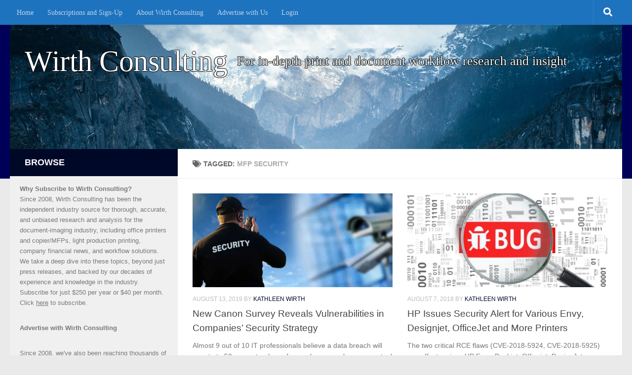

--- FILE ---
content_type: text/html; charset=UTF-8
request_url: https://www.wirthconsulting.org/tag/mfp-security/
body_size: 27875
content:
<!DOCTYPE html><html class="no-js" lang="en-US"><head><meta charset="UTF-8"><meta name="viewport" content="width=device-width, initial-scale=1.0"><link rel="profile" href="https://gmpg.org/xfn/11" /><link rel="pingback" href="https://www.wirthconsulting.org/xmlrpc.php"><style id="wfc-base-style" type="text/css">.wfc-reset-menu-item-first-letter .navbar .nav>li>a:first-letter {font-size: inherit;}.format-icon:before {color: #5A5A5A;}article .format-icon.tc-hide-icon:before, .safari article.format-video .format-icon.tc-hide-icon:before, .chrome article.format-video .format-icon.tc-hide-icon:before, .safari article.format-image .format-icon.tc-hide-icon:before, .chrome article.format-image .format-icon.tc-hide-icon:before, .safari article.format-gallery .format-icon.tc-hide-icon:before, .safari article.attachment .format-icon.tc-hide-icon:before, .chrome article.format-gallery .format-icon.tc-hide-icon:before, .chrome article.attachment .format-icon.tc-hide-icon:before {content: none!important;}h2#tc-comment-title.tc-hide-icon:before {content: none!important;}.archive .archive-header h1.format-icon.tc-hide-icon:before {content: none!important;}.tc-sidebar h3.widget-title.tc-hide-icon:before {content: none!important;}.footer-widgets h3.widget-title.tc-hide-icon:before {content: none!important;}.tc-hide-icon i, i.tc-hide-icon {display: none !important;}.carousel-control {font-family: "Helvetica Neue", Helvetica, Arial, sans-serif;}.social-block a {font-size: 18px;}footer#footer .colophon .social-block a {font-size: 16px;}.social-block.widget_social a {font-size: 14px;}</style><link rel="stylesheet" id="tc-front-gfonts" href="//fonts.googleapis.com/css?family=Source+Sans+Pro:600&display=swap"><style id="wfc-style-fonts-site_title" type="text/css" data-origin="server">/* Setting : Site title */ 
header#header .site-title a {
font-family : Georgia,Georgia,serif!important;
}</style><style id="wfc-style-fonts-menu_items" type="text/css" data-origin="server">/* Setting : Menu items */ 
nav#nav-header .nav li a {
font-family : Georgia,Georgia,serif!important;
}</style><style id="wfc-style-fonts-footer_widget_title" type="text/css" data-origin="server">/* Setting : Widget titles */ 
footer#footer .widget > h3.widget-title {
font-family : 'Source Sans Pro'!important;
}</style><style id="wfc-style-fonts-top_menu_items" type="text/css" data-origin="server">/* Setting :  */ 
nav#nav-topbar .nav li a {
font-family : Georgia,Georgia,serif!important;
}</style><style id="wfc-style-fonts-slider_title" type="text/css" data-origin="server">/* Setting : Slider title */ 
.pc-section-slider .carousel-caption .hph-title {
font-family : Georgia,Georgia,serif!important;
}</style><style id="wfc-style-fonts-site_description" type="text/css" data-origin="server">/* Setting : Site description */ 
#header p.site-description {
font-family : Georgia,Georgia,serif!important;
}</style><style id="wfc-style-fonts-sidebars_widget_title" type="text/css" data-origin="server">/* Setting : Sidebar widget titles */ 
.sidebar-content .widget > h3.widget-title {
font-family : 'Source Sans Pro'!important;
}</style><style id="wfc-style-fonts-sidebars_top" type="text/css" data-origin="server">/* Setting :  */ 
.sidebar-top p {
font-family : Trebuchet MS,Helvetica,sans-serif!important;
}</style><title>MFP Security &#8211; Wirth Consulting</title><meta name='robots' content='max-image-preview:large' /> <script defer src="[data-uri]"></script> <meta name="google-site-verification" content="google-site-verification: googleaf034054eae94492.html" /><meta name="msvalidate.01" content="D2393FA6C129F6F954895AA9E964086F" /><link rel='dns-prefetch' href='//www.wirthconsulting.org' /><link rel='dns-prefetch' href='//secure.gravatar.com' /><link rel='dns-prefetch' href='//stats.wp.com' /><link rel='dns-prefetch' href='//v0.wordpress.com' /><link rel='dns-prefetch' href='//widgets.wp.com' /><link rel='dns-prefetch' href='//s0.wp.com' /><link rel='dns-prefetch' href='//0.gravatar.com' /><link rel='dns-prefetch' href='//1.gravatar.com' /><link rel='dns-prefetch' href='//2.gravatar.com' /><link rel='dns-prefetch' href='//jetpack.wordpress.com' /><link rel='dns-prefetch' href='//public-api.wordpress.com' /><link rel='preconnect' href='//c0.wp.com' /><link rel='preconnect' href='//i0.wp.com' /><link rel="alternate" type="application/rss+xml" title="Wirth Consulting &raquo; Feed" href="https://www.wirthconsulting.org/feed/" /><link rel="alternate" type="application/rss+xml" title="Wirth Consulting &raquo; Comments Feed" href="https://www.wirthconsulting.org/comments/feed/" /><link rel="alternate" type="application/rss+xml" title="Wirth Consulting &raquo; MFP Security Tag Feed" href="https://www.wirthconsulting.org/tag/mfp-security/feed/" /><style id='wp-img-auto-sizes-contain-inline-css'>img:is([sizes=auto i],[sizes^="auto," i]){contain-intrinsic-size:3000px 1500px}
/*# sourceURL=wp-img-auto-sizes-contain-inline-css */</style><link rel='stylesheet' id='font-customizer-effects-css' href='https://www.wirthconsulting.org/wp-content/themes/hueman-pro/addons/pro/wfc/front/assets/css/font_customizer.min.css?ver=3.2.5' media='all' /><link rel='stylesheet' id='mp-theme-css' href='https://www.wirthconsulting.org/wp-content/cache/autoptimize/css/autoptimize_single_dfa5c0cc2321e7d6664413a1225dcf4a.css?ver=1.12.11' media='all' /><style id='wp-emoji-styles-inline-css'>img.wp-smiley, img.emoji {
		display: inline !important;
		border: none !important;
		box-shadow: none !important;
		height: 1em !important;
		width: 1em !important;
		margin: 0 0.07em !important;
		vertical-align: -0.1em !important;
		background: none !important;
		padding: 0 !important;
	}
/*# sourceURL=wp-emoji-styles-inline-css */</style><link rel='stylesheet' id='wp-block-library-css' href='https://www.wirthconsulting.org/wp-includes/css/dist/block-library/style.min.css?ver=f56e7a8dc41931e5ced9b56100239256' media='all' /><style id='wp-block-image-inline-css'>.wp-block-image>a,.wp-block-image>figure>a{display:inline-block}.wp-block-image img{box-sizing:border-box;height:auto;max-width:100%;vertical-align:bottom}@media not (prefers-reduced-motion){.wp-block-image img.hide{visibility:hidden}.wp-block-image img.show{animation:show-content-image .4s}}.wp-block-image[style*=border-radius] img,.wp-block-image[style*=border-radius]>a{border-radius:inherit}.wp-block-image.has-custom-border img{box-sizing:border-box}.wp-block-image.aligncenter{text-align:center}.wp-block-image.alignfull>a,.wp-block-image.alignwide>a{width:100%}.wp-block-image.alignfull img,.wp-block-image.alignwide img{height:auto;width:100%}.wp-block-image .aligncenter,.wp-block-image .alignleft,.wp-block-image .alignright,.wp-block-image.aligncenter,.wp-block-image.alignleft,.wp-block-image.alignright{display:table}.wp-block-image .aligncenter>figcaption,.wp-block-image .alignleft>figcaption,.wp-block-image .alignright>figcaption,.wp-block-image.aligncenter>figcaption,.wp-block-image.alignleft>figcaption,.wp-block-image.alignright>figcaption{caption-side:bottom;display:table-caption}.wp-block-image .alignleft{float:left;margin:.5em 1em .5em 0}.wp-block-image .alignright{float:right;margin:.5em 0 .5em 1em}.wp-block-image .aligncenter{margin-left:auto;margin-right:auto}.wp-block-image :where(figcaption){margin-bottom:1em;margin-top:.5em}.wp-block-image.is-style-circle-mask img{border-radius:9999px}@supports ((-webkit-mask-image:none) or (mask-image:none)) or (-webkit-mask-image:none){.wp-block-image.is-style-circle-mask img{border-radius:0;-webkit-mask-image:url('data:image/svg+xml;utf8,<svg viewBox="0 0 100 100" xmlns="http://www.w3.org/2000/svg"><circle cx="50" cy="50" r="50"/></svg>');mask-image:url('data:image/svg+xml;utf8,<svg viewBox="0 0 100 100" xmlns="http://www.w3.org/2000/svg"><circle cx="50" cy="50" r="50"/></svg>');mask-mode:alpha;-webkit-mask-position:center;mask-position:center;-webkit-mask-repeat:no-repeat;mask-repeat:no-repeat;-webkit-mask-size:contain;mask-size:contain}}:root :where(.wp-block-image.is-style-rounded img,.wp-block-image .is-style-rounded img){border-radius:9999px}.wp-block-image figure{margin:0}.wp-lightbox-container{display:flex;flex-direction:column;position:relative}.wp-lightbox-container img{cursor:zoom-in}.wp-lightbox-container img:hover+button{opacity:1}.wp-lightbox-container button{align-items:center;backdrop-filter:blur(16px) saturate(180%);background-color:#5a5a5a40;border:none;border-radius:4px;cursor:zoom-in;display:flex;height:20px;justify-content:center;opacity:0;padding:0;position:absolute;right:16px;text-align:center;top:16px;width:20px;z-index:100}@media not (prefers-reduced-motion){.wp-lightbox-container button{transition:opacity .2s ease}}.wp-lightbox-container button:focus-visible{outline:3px auto #5a5a5a40;outline:3px auto -webkit-focus-ring-color;outline-offset:3px}.wp-lightbox-container button:hover{cursor:pointer;opacity:1}.wp-lightbox-container button:focus{opacity:1}.wp-lightbox-container button:focus,.wp-lightbox-container button:hover,.wp-lightbox-container button:not(:hover):not(:active):not(.has-background){background-color:#5a5a5a40;border:none}.wp-lightbox-overlay{box-sizing:border-box;cursor:zoom-out;height:100vh;left:0;overflow:hidden;position:fixed;top:0;visibility:hidden;width:100%;z-index:100000}.wp-lightbox-overlay .close-button{align-items:center;cursor:pointer;display:flex;justify-content:center;min-height:40px;min-width:40px;padding:0;position:absolute;right:calc(env(safe-area-inset-right) + 16px);top:calc(env(safe-area-inset-top) + 16px);z-index:5000000}.wp-lightbox-overlay .close-button:focus,.wp-lightbox-overlay .close-button:hover,.wp-lightbox-overlay .close-button:not(:hover):not(:active):not(.has-background){background:none;border:none}.wp-lightbox-overlay .lightbox-image-container{height:var(--wp--lightbox-container-height);left:50%;overflow:hidden;position:absolute;top:50%;transform:translate(-50%,-50%);transform-origin:top left;width:var(--wp--lightbox-container-width);z-index:9999999999}.wp-lightbox-overlay .wp-block-image{align-items:center;box-sizing:border-box;display:flex;height:100%;justify-content:center;margin:0;position:relative;transform-origin:0 0;width:100%;z-index:3000000}.wp-lightbox-overlay .wp-block-image img{height:var(--wp--lightbox-image-height);min-height:var(--wp--lightbox-image-height);min-width:var(--wp--lightbox-image-width);width:var(--wp--lightbox-image-width)}.wp-lightbox-overlay .wp-block-image figcaption{display:none}.wp-lightbox-overlay button{background:none;border:none}.wp-lightbox-overlay .scrim{background-color:#fff;height:100%;opacity:.9;position:absolute;width:100%;z-index:2000000}.wp-lightbox-overlay.active{visibility:visible}@media not (prefers-reduced-motion){.wp-lightbox-overlay.active{animation:turn-on-visibility .25s both}.wp-lightbox-overlay.active img{animation:turn-on-visibility .35s both}.wp-lightbox-overlay.show-closing-animation:not(.active){animation:turn-off-visibility .35s both}.wp-lightbox-overlay.show-closing-animation:not(.active) img{animation:turn-off-visibility .25s both}.wp-lightbox-overlay.zoom.active{animation:none;opacity:1;visibility:visible}.wp-lightbox-overlay.zoom.active .lightbox-image-container{animation:lightbox-zoom-in .4s}.wp-lightbox-overlay.zoom.active .lightbox-image-container img{animation:none}.wp-lightbox-overlay.zoom.active .scrim{animation:turn-on-visibility .4s forwards}.wp-lightbox-overlay.zoom.show-closing-animation:not(.active){animation:none}.wp-lightbox-overlay.zoom.show-closing-animation:not(.active) .lightbox-image-container{animation:lightbox-zoom-out .4s}.wp-lightbox-overlay.zoom.show-closing-animation:not(.active) .lightbox-image-container img{animation:none}.wp-lightbox-overlay.zoom.show-closing-animation:not(.active) .scrim{animation:turn-off-visibility .4s forwards}}@keyframes show-content-image{0%{visibility:hidden}99%{visibility:hidden}to{visibility:visible}}@keyframes turn-on-visibility{0%{opacity:0}to{opacity:1}}@keyframes turn-off-visibility{0%{opacity:1;visibility:visible}99%{opacity:0;visibility:visible}to{opacity:0;visibility:hidden}}@keyframes lightbox-zoom-in{0%{transform:translate(calc((-100vw + var(--wp--lightbox-scrollbar-width))/2 + var(--wp--lightbox-initial-left-position)),calc(-50vh + var(--wp--lightbox-initial-top-position))) scale(var(--wp--lightbox-scale))}to{transform:translate(-50%,-50%) scale(1)}}@keyframes lightbox-zoom-out{0%{transform:translate(-50%,-50%) scale(1);visibility:visible}99%{visibility:visible}to{transform:translate(calc((-100vw + var(--wp--lightbox-scrollbar-width))/2 + var(--wp--lightbox-initial-left-position)),calc(-50vh + var(--wp--lightbox-initial-top-position))) scale(var(--wp--lightbox-scale));visibility:hidden}}
/*# sourceURL=https://www.wirthconsulting.org/wp-includes/blocks/image/style.min.css */</style><style id='wp-block-latest-posts-inline-css'>.wp-block-latest-posts{box-sizing:border-box}.wp-block-latest-posts.alignleft{margin-right:2em}.wp-block-latest-posts.alignright{margin-left:2em}.wp-block-latest-posts.wp-block-latest-posts__list{list-style:none}.wp-block-latest-posts.wp-block-latest-posts__list li{clear:both;overflow-wrap:break-word}.wp-block-latest-posts.is-grid{display:flex;flex-wrap:wrap}.wp-block-latest-posts.is-grid li{margin:0 1.25em 1.25em 0;width:100%}@media (min-width:600px){.wp-block-latest-posts.columns-2 li{width:calc(50% - .625em)}.wp-block-latest-posts.columns-2 li:nth-child(2n){margin-right:0}.wp-block-latest-posts.columns-3 li{width:calc(33.33333% - .83333em)}.wp-block-latest-posts.columns-3 li:nth-child(3n){margin-right:0}.wp-block-latest-posts.columns-4 li{width:calc(25% - .9375em)}.wp-block-latest-posts.columns-4 li:nth-child(4n){margin-right:0}.wp-block-latest-posts.columns-5 li{width:calc(20% - 1em)}.wp-block-latest-posts.columns-5 li:nth-child(5n){margin-right:0}.wp-block-latest-posts.columns-6 li{width:calc(16.66667% - 1.04167em)}.wp-block-latest-posts.columns-6 li:nth-child(6n){margin-right:0}}:root :where(.wp-block-latest-posts.is-grid){padding:0}:root :where(.wp-block-latest-posts.wp-block-latest-posts__list){padding-left:0}.wp-block-latest-posts__post-author,.wp-block-latest-posts__post-date{display:block;font-size:.8125em}.wp-block-latest-posts__post-excerpt,.wp-block-latest-posts__post-full-content{margin-bottom:1em;margin-top:.5em}.wp-block-latest-posts__featured-image a{display:inline-block}.wp-block-latest-posts__featured-image img{height:auto;max-width:100%;width:auto}.wp-block-latest-posts__featured-image.alignleft{float:left;margin-right:1em}.wp-block-latest-posts__featured-image.alignright{float:right;margin-left:1em}.wp-block-latest-posts__featured-image.aligncenter{margin-bottom:1em;text-align:center}
/*# sourceURL=https://www.wirthconsulting.org/wp-includes/blocks/latest-posts/style.min.css */</style><style id='wp-block-paragraph-inline-css'>.is-small-text{font-size:.875em}.is-regular-text{font-size:1em}.is-large-text{font-size:2.25em}.is-larger-text{font-size:3em}.has-drop-cap:not(:focus):first-letter{float:left;font-size:8.4em;font-style:normal;font-weight:100;line-height:.68;margin:.05em .1em 0 0;text-transform:uppercase}body.rtl .has-drop-cap:not(:focus):first-letter{float:none;margin-left:.1em}p.has-drop-cap.has-background{overflow:hidden}:root :where(p.has-background){padding:1.25em 2.375em}:where(p.has-text-color:not(.has-link-color)) a{color:inherit}p.has-text-align-left[style*="writing-mode:vertical-lr"],p.has-text-align-right[style*="writing-mode:vertical-rl"]{rotate:180deg}
/*# sourceURL=https://www.wirthconsulting.org/wp-includes/blocks/paragraph/style.min.css */</style><style id='global-styles-inline-css'>:root{--wp--preset--aspect-ratio--square: 1;--wp--preset--aspect-ratio--4-3: 4/3;--wp--preset--aspect-ratio--3-4: 3/4;--wp--preset--aspect-ratio--3-2: 3/2;--wp--preset--aspect-ratio--2-3: 2/3;--wp--preset--aspect-ratio--16-9: 16/9;--wp--preset--aspect-ratio--9-16: 9/16;--wp--preset--color--black: #000000;--wp--preset--color--cyan-bluish-gray: #abb8c3;--wp--preset--color--white: #ffffff;--wp--preset--color--pale-pink: #f78da7;--wp--preset--color--vivid-red: #cf2e2e;--wp--preset--color--luminous-vivid-orange: #ff6900;--wp--preset--color--luminous-vivid-amber: #fcb900;--wp--preset--color--light-green-cyan: #7bdcb5;--wp--preset--color--vivid-green-cyan: #00d084;--wp--preset--color--pale-cyan-blue: #8ed1fc;--wp--preset--color--vivid-cyan-blue: #0693e3;--wp--preset--color--vivid-purple: #9b51e0;--wp--preset--gradient--vivid-cyan-blue-to-vivid-purple: linear-gradient(135deg,rgb(6,147,227) 0%,rgb(155,81,224) 100%);--wp--preset--gradient--light-green-cyan-to-vivid-green-cyan: linear-gradient(135deg,rgb(122,220,180) 0%,rgb(0,208,130) 100%);--wp--preset--gradient--luminous-vivid-amber-to-luminous-vivid-orange: linear-gradient(135deg,rgb(252,185,0) 0%,rgb(255,105,0) 100%);--wp--preset--gradient--luminous-vivid-orange-to-vivid-red: linear-gradient(135deg,rgb(255,105,0) 0%,rgb(207,46,46) 100%);--wp--preset--gradient--very-light-gray-to-cyan-bluish-gray: linear-gradient(135deg,rgb(238,238,238) 0%,rgb(169,184,195) 100%);--wp--preset--gradient--cool-to-warm-spectrum: linear-gradient(135deg,rgb(74,234,220) 0%,rgb(151,120,209) 20%,rgb(207,42,186) 40%,rgb(238,44,130) 60%,rgb(251,105,98) 80%,rgb(254,248,76) 100%);--wp--preset--gradient--blush-light-purple: linear-gradient(135deg,rgb(255,206,236) 0%,rgb(152,150,240) 100%);--wp--preset--gradient--blush-bordeaux: linear-gradient(135deg,rgb(254,205,165) 0%,rgb(254,45,45) 50%,rgb(107,0,62) 100%);--wp--preset--gradient--luminous-dusk: linear-gradient(135deg,rgb(255,203,112) 0%,rgb(199,81,192) 50%,rgb(65,88,208) 100%);--wp--preset--gradient--pale-ocean: linear-gradient(135deg,rgb(255,245,203) 0%,rgb(182,227,212) 50%,rgb(51,167,181) 100%);--wp--preset--gradient--electric-grass: linear-gradient(135deg,rgb(202,248,128) 0%,rgb(113,206,126) 100%);--wp--preset--gradient--midnight: linear-gradient(135deg,rgb(2,3,129) 0%,rgb(40,116,252) 100%);--wp--preset--font-size--small: 13px;--wp--preset--font-size--medium: 20px;--wp--preset--font-size--large: 36px;--wp--preset--font-size--x-large: 42px;--wp--preset--spacing--20: 0.44rem;--wp--preset--spacing--30: 0.67rem;--wp--preset--spacing--40: 1rem;--wp--preset--spacing--50: 1.5rem;--wp--preset--spacing--60: 2.25rem;--wp--preset--spacing--70: 3.38rem;--wp--preset--spacing--80: 5.06rem;--wp--preset--shadow--natural: 6px 6px 9px rgba(0, 0, 0, 0.2);--wp--preset--shadow--deep: 12px 12px 50px rgba(0, 0, 0, 0.4);--wp--preset--shadow--sharp: 6px 6px 0px rgba(0, 0, 0, 0.2);--wp--preset--shadow--outlined: 6px 6px 0px -3px rgb(255, 255, 255), 6px 6px rgb(0, 0, 0);--wp--preset--shadow--crisp: 6px 6px 0px rgb(0, 0, 0);}:where(.is-layout-flex){gap: 0.5em;}:where(.is-layout-grid){gap: 0.5em;}body .is-layout-flex{display: flex;}.is-layout-flex{flex-wrap: wrap;align-items: center;}.is-layout-flex > :is(*, div){margin: 0;}body .is-layout-grid{display: grid;}.is-layout-grid > :is(*, div){margin: 0;}:where(.wp-block-columns.is-layout-flex){gap: 2em;}:where(.wp-block-columns.is-layout-grid){gap: 2em;}:where(.wp-block-post-template.is-layout-flex){gap: 1.25em;}:where(.wp-block-post-template.is-layout-grid){gap: 1.25em;}.has-black-color{color: var(--wp--preset--color--black) !important;}.has-cyan-bluish-gray-color{color: var(--wp--preset--color--cyan-bluish-gray) !important;}.has-white-color{color: var(--wp--preset--color--white) !important;}.has-pale-pink-color{color: var(--wp--preset--color--pale-pink) !important;}.has-vivid-red-color{color: var(--wp--preset--color--vivid-red) !important;}.has-luminous-vivid-orange-color{color: var(--wp--preset--color--luminous-vivid-orange) !important;}.has-luminous-vivid-amber-color{color: var(--wp--preset--color--luminous-vivid-amber) !important;}.has-light-green-cyan-color{color: var(--wp--preset--color--light-green-cyan) !important;}.has-vivid-green-cyan-color{color: var(--wp--preset--color--vivid-green-cyan) !important;}.has-pale-cyan-blue-color{color: var(--wp--preset--color--pale-cyan-blue) !important;}.has-vivid-cyan-blue-color{color: var(--wp--preset--color--vivid-cyan-blue) !important;}.has-vivid-purple-color{color: var(--wp--preset--color--vivid-purple) !important;}.has-black-background-color{background-color: var(--wp--preset--color--black) !important;}.has-cyan-bluish-gray-background-color{background-color: var(--wp--preset--color--cyan-bluish-gray) !important;}.has-white-background-color{background-color: var(--wp--preset--color--white) !important;}.has-pale-pink-background-color{background-color: var(--wp--preset--color--pale-pink) !important;}.has-vivid-red-background-color{background-color: var(--wp--preset--color--vivid-red) !important;}.has-luminous-vivid-orange-background-color{background-color: var(--wp--preset--color--luminous-vivid-orange) !important;}.has-luminous-vivid-amber-background-color{background-color: var(--wp--preset--color--luminous-vivid-amber) !important;}.has-light-green-cyan-background-color{background-color: var(--wp--preset--color--light-green-cyan) !important;}.has-vivid-green-cyan-background-color{background-color: var(--wp--preset--color--vivid-green-cyan) !important;}.has-pale-cyan-blue-background-color{background-color: var(--wp--preset--color--pale-cyan-blue) !important;}.has-vivid-cyan-blue-background-color{background-color: var(--wp--preset--color--vivid-cyan-blue) !important;}.has-vivid-purple-background-color{background-color: var(--wp--preset--color--vivid-purple) !important;}.has-black-border-color{border-color: var(--wp--preset--color--black) !important;}.has-cyan-bluish-gray-border-color{border-color: var(--wp--preset--color--cyan-bluish-gray) !important;}.has-white-border-color{border-color: var(--wp--preset--color--white) !important;}.has-pale-pink-border-color{border-color: var(--wp--preset--color--pale-pink) !important;}.has-vivid-red-border-color{border-color: var(--wp--preset--color--vivid-red) !important;}.has-luminous-vivid-orange-border-color{border-color: var(--wp--preset--color--luminous-vivid-orange) !important;}.has-luminous-vivid-amber-border-color{border-color: var(--wp--preset--color--luminous-vivid-amber) !important;}.has-light-green-cyan-border-color{border-color: var(--wp--preset--color--light-green-cyan) !important;}.has-vivid-green-cyan-border-color{border-color: var(--wp--preset--color--vivid-green-cyan) !important;}.has-pale-cyan-blue-border-color{border-color: var(--wp--preset--color--pale-cyan-blue) !important;}.has-vivid-cyan-blue-border-color{border-color: var(--wp--preset--color--vivid-cyan-blue) !important;}.has-vivid-purple-border-color{border-color: var(--wp--preset--color--vivid-purple) !important;}.has-vivid-cyan-blue-to-vivid-purple-gradient-background{background: var(--wp--preset--gradient--vivid-cyan-blue-to-vivid-purple) !important;}.has-light-green-cyan-to-vivid-green-cyan-gradient-background{background: var(--wp--preset--gradient--light-green-cyan-to-vivid-green-cyan) !important;}.has-luminous-vivid-amber-to-luminous-vivid-orange-gradient-background{background: var(--wp--preset--gradient--luminous-vivid-amber-to-luminous-vivid-orange) !important;}.has-luminous-vivid-orange-to-vivid-red-gradient-background{background: var(--wp--preset--gradient--luminous-vivid-orange-to-vivid-red) !important;}.has-very-light-gray-to-cyan-bluish-gray-gradient-background{background: var(--wp--preset--gradient--very-light-gray-to-cyan-bluish-gray) !important;}.has-cool-to-warm-spectrum-gradient-background{background: var(--wp--preset--gradient--cool-to-warm-spectrum) !important;}.has-blush-light-purple-gradient-background{background: var(--wp--preset--gradient--blush-light-purple) !important;}.has-blush-bordeaux-gradient-background{background: var(--wp--preset--gradient--blush-bordeaux) !important;}.has-luminous-dusk-gradient-background{background: var(--wp--preset--gradient--luminous-dusk) !important;}.has-pale-ocean-gradient-background{background: var(--wp--preset--gradient--pale-ocean) !important;}.has-electric-grass-gradient-background{background: var(--wp--preset--gradient--electric-grass) !important;}.has-midnight-gradient-background{background: var(--wp--preset--gradient--midnight) !important;}.has-small-font-size{font-size: var(--wp--preset--font-size--small) !important;}.has-medium-font-size{font-size: var(--wp--preset--font-size--medium) !important;}.has-large-font-size{font-size: var(--wp--preset--font-size--large) !important;}.has-x-large-font-size{font-size: var(--wp--preset--font-size--x-large) !important;}
/*# sourceURL=global-styles-inline-css */</style><style id='classic-theme-styles-inline-css'>/*! This file is auto-generated */
.wp-block-button__link{color:#fff;background-color:#32373c;border-radius:9999px;box-shadow:none;text-decoration:none;padding:calc(.667em + 2px) calc(1.333em + 2px);font-size:1.125em}.wp-block-file__button{background:#32373c;color:#fff;text-decoration:none}
/*# sourceURL=/wp-includes/css/classic-themes.min.css */</style><link rel='stylesheet' id='hph-front-style-css' href='https://www.wirthconsulting.org/wp-content/themes/hueman-pro/addons/assets/front/css/hph-front.min.css?ver=1.4.29' media='all' /><link rel='stylesheet' id='hueman-main-style-css' href='https://www.wirthconsulting.org/wp-content/themes/hueman-pro/assets/front/css/main.min.css?ver=1.4.29' media='all' /><style id='hueman-main-style-inline-css'>body { font-family:Arial, sans-serif;font-size:0.88rem }@media only screen and (min-width: 720px) {
        .nav > li { font-size:0.88rem; }
      }.sidebar .widget { padding-left: 20px; padding-right: 20px; padding-top: 20px; }::selection { background-color: #000828; }
::-moz-selection { background-color: #000828; }a,a>span.hu-external::after,.themeform label .required,#flexslider-featured .flex-direction-nav .flex-next:hover,#flexslider-featured .flex-direction-nav .flex-prev:hover,.post-hover:hover .post-title a,.post-title a:hover,.sidebar.s1 .post-nav li a:hover i,.content .post-nav li a:hover i,.post-related a:hover,.sidebar.s1 .widget_rss ul li a,#footer .widget_rss ul li a,.sidebar.s1 .widget_calendar a,#footer .widget_calendar a,.sidebar.s1 .alx-tab .tab-item-category a,.sidebar.s1 .alx-posts .post-item-category a,.sidebar.s1 .alx-tab li:hover .tab-item-title a,.sidebar.s1 .alx-tab li:hover .tab-item-comment a,.sidebar.s1 .alx-posts li:hover .post-item-title a,#footer .alx-tab .tab-item-category a,#footer .alx-posts .post-item-category a,#footer .alx-tab li:hover .tab-item-title a,#footer .alx-tab li:hover .tab-item-comment a,#footer .alx-posts li:hover .post-item-title a,.comment-tabs li.active a,.comment-awaiting-moderation,.child-menu a:hover,.child-menu .current_page_item > a,.wp-pagenavi a{ color: #000828; }input[type="submit"],.themeform button[type="submit"],.sidebar.s1 .sidebar-top,.sidebar.s1 .sidebar-toggle,#flexslider-featured .flex-control-nav li a.flex-active,.post-tags a:hover,.sidebar.s1 .widget_calendar caption,#footer .widget_calendar caption,.author-bio .bio-avatar:after,.commentlist li.bypostauthor > .comment-body:after,.commentlist li.comment-author-admin > .comment-body:after{ background-color: #000828; }.post-format .format-container { border-color: #000828; }.sidebar.s1 .alx-tabs-nav li.active a,#footer .alx-tabs-nav li.active a,.comment-tabs li.active a,.wp-pagenavi a:hover,.wp-pagenavi a:active,.wp-pagenavi span.current{ border-bottom-color: #000828!important; }.sidebar.s2 .post-nav li a:hover i,
.sidebar.s2 .widget_rss ul li a,
.sidebar.s2 .widget_calendar a,
.sidebar.s2 .alx-tab .tab-item-category a,
.sidebar.s2 .alx-posts .post-item-category a,
.sidebar.s2 .alx-tab li:hover .tab-item-title a,
.sidebar.s2 .alx-tab li:hover .tab-item-comment a,
.sidebar.s2 .alx-posts li:hover .post-item-title a { color: #4a8c7b; }
.sidebar.s2 .sidebar-top,.sidebar.s2 .sidebar-toggle,.post-comments,.jp-play-bar,.jp-volume-bar-value,.sidebar.s2 .widget_calendar caption{ background-color: #4a8c7b; }.sidebar.s2 .alx-tabs-nav li.active a { border-bottom-color: #4a8c7b; }
.post-comments::before { border-right-color: #4a8c7b; }
      .search-expand,
              #nav-topbar.nav-container { background-color: #1e73be}@media only screen and (min-width: 720px) {
                #nav-topbar .nav ul { background-color: #1e73be; }
              }.is-scrolled #header .nav-container.desktop-sticky,
              .is-scrolled #header .search-expand { background-color: #1e73be; background-color: rgba(30,115,190,0.90) }.is-scrolled .topbar-transparent #nav-topbar.desktop-sticky .nav ul { background-color: #1e73be; background-color: rgba(30,115,190,0.95) }#header { background-color: #010059; }
@media only screen and (min-width: 720px) {
  #nav-header .nav ul { background-color: #010059; }
}
        .is-scrolled #header #nav-mobile { background-color: #454e5c; background-color: rgba(69,78,92,0.90) }#nav-header.nav-container, #main-header-search .search-expand { background-color: ; }
@media only screen and (min-width: 720px) {
  #nav-header .nav ul { background-color: ; }
}
        body { background-color: #eaeaea; }
/*# sourceURL=hueman-main-style-inline-css */</style><link rel='stylesheet' id='hueman-font-awesome-css' href='https://www.wirthconsulting.org/wp-content/themes/hueman-pro/assets/front/css/font-awesome.min.css?ver=1.4.29' media='all' /><link rel='stylesheet' id='jetpack_likes-css' href='https://www.wirthconsulting.org/wp-content/cache/autoptimize/css/autoptimize_single_d402e4f0b2fe0983d7c184a5d78642da.css?ver=15.4' media='all' /> <script defer src="https://www.wirthconsulting.org/wp-includes/js/jquery/jquery.min.js?ver=3.7.1" id="jquery-core-js"></script> <script defer src="https://www.wirthconsulting.org/wp-includes/js/jquery/jquery-migrate.min.js?ver=3.4.1" id="jquery-migrate-js"></script> <link rel="https://api.w.org/" href="https://www.wirthconsulting.org/wp-json/" /><link rel="alternate" title="JSON" type="application/json" href="https://www.wirthconsulting.org/wp-json/wp/v2/tags/1946" /><style>img#wpstats{display:none}</style><link rel="preload" as="font" type="font/woff2" href="https://www.wirthconsulting.org/wp-content/themes/hueman-pro/assets/front/webfonts/fa-brands-400.woff2?v=5.15.2" crossorigin="anonymous"/><link rel="preload" as="font" type="font/woff2" href="https://www.wirthconsulting.org/wp-content/themes/hueman-pro/assets/front/webfonts/fa-regular-400.woff2?v=5.15.2" crossorigin="anonymous"/><link rel="preload" as="font" type="font/woff2" href="https://www.wirthconsulting.org/wp-content/themes/hueman-pro/assets/front/webfonts/fa-solid-900.woff2?v=5.15.2" crossorigin="anonymous"/> <!--[if lt IE 9]> <script src="https://www.wirthconsulting.org/wp-content/themes/hueman-pro/assets/front/js/ie/html5shiv-printshiv.min.js"></script> <script src="https://www.wirthconsulting.org/wp-content/themes/hueman-pro/assets/front/js/ie/selectivizr.js"></script> <![endif]--><meta name="description" content="Posts about MFP Security written by Kathleen Wirth and Terry Wirth" /><meta property="og:type" content="website" /><meta property="og:title" content="MFP Security &#8211; Wirth Consulting" /><meta property="og:url" content="https://www.wirthconsulting.org/tag/mfp-security/" /><meta property="og:site_name" content="Wirth Consulting" /><meta property="og:image" content="https://i0.wp.com/www.wirthconsulting.org/wp-content/uploads/2024/07/cropped-WC-Logo-512p-1-245x245-1.jpg?fit=245%2C245&#038;ssl=1" /><meta property="og:image:width" content="245" /><meta property="og:image:height" content="245" /><meta property="og:image:alt" content="" /><meta property="og:locale" content="en_US" /><link rel="icon" href="https://i0.wp.com/www.wirthconsulting.org/wp-content/uploads/2024/07/cropped-WC-Logo-512p-1-245x245-1.jpg?fit=32%2C32&#038;ssl=1" sizes="32x32" /><link rel="icon" href="https://i0.wp.com/www.wirthconsulting.org/wp-content/uploads/2024/07/cropped-WC-Logo-512p-1-245x245-1.jpg?fit=192%2C192&#038;ssl=1" sizes="192x192" /><link rel="apple-touch-icon" href="https://i0.wp.com/www.wirthconsulting.org/wp-content/uploads/2024/07/cropped-WC-Logo-512p-1-245x245-1.jpg?fit=180%2C180&#038;ssl=1" /><meta name="msapplication-TileImage" content="https://i0.wp.com/www.wirthconsulting.org/wp-content/uploads/2024/07/cropped-WC-Logo-512p-1-245x245-1.jpg?fit=245%2C245&#038;ssl=1" /><style id="wp-custom-css">/*
.post-meta{
position: relative!important;
}

Click the help icon above to learn more.

Use this field to test small chunks of CSS code. For important CSS customizations, it is recommended to modify the style.css file of a child theme.
http//codex.wordpress.org/Child_Themes

Welcome to Custom CSS!

To learn how this works, see http://wp.me/PEmnE-Bt
*/

.post-category {
	display: none!important;
}

ins {
	background: rgb(255, 255, 255) !important;
}

.sidebar .widget {
	padding-top: 15px;
	padding-bottom: 15px;
}

#header .pad {
	padding-top: 20px;
	padding-bottom: 10px;
}

.adsense {
	text-align: center;
}

.related-post {
	display: none;
}

/* remove the existing sidebar heading text */
.s1 .sidebar-top p:first-child,
.s2 .sidebar-top p:first-child {
	display: none;
}

/* new main sidebar heading */
.s1 .sidebar-top:before {
	content: "BROWSE";
}

/* new secondary sidebar heading */
.s2 .sidebar-top:before {
	content: "MORE";
}

/* style the new headings */
.s1 .sidebar-top:before,
.s2 .sidebar-top:before {
	color: #fff;
	font-size: 18px;
	font-weight: 600;
	padding: 2px 0;
}

/* adjust for secondary sidebar heading height */
.s2 .sidebar-top:before {
	padding: 3px 0;
}

/* bring social links up into the sidebar heading */
.s1 .sidebar-top .social-links {
	padding-top: 0;
	margin-top: -25px;
}

/* adjust new sidebar heading color to match social icons in mobile view */
@media only screen and (max-width: 960px) and (min-width: 479px) {
	.s1 .sidebar-top:before {
		color: #666;
	}
}

@media only screen and (max-width: 1200px) and (min-width: 479px) {
	.s2 .sidebar-top:before {
		color: #666;
	}
}

.hu-blog-subheading {
	display: none;
}
/* Remove Jetpack Ads on Search Results Page */
.search .wpcnt {
  display: none;
}</style><style id="wfc-style-site_title" type="text/css" data-origin="server">/* Setting : Site title */ 
header#header .site-title a {
font-weight : 400;
font-style : normal;
font-size : 3.75rem;
line-height : 4.31rem;
color : #fff;
}</style><style id="wfc-style-menu_items" type="text/css" data-origin="server">/* Setting : Menu items */ 
nav#nav-header .nav li a {
font-weight : 400;
font-style : normal;
color : #;
}

/* Setting : Menu items */ 
nav#nav-header .nav li a:hover {
color : #ffffff;
}</style><style id="wfc-style-footer_widget_title" type="text/css" data-origin="server">/* Setting : Widget titles */ 
footer#footer .widget > h3.widget-title {
font-weight : 600;
font-style : normal;
}</style><style id="wfc-style-top_menu_items" type="text/css" data-origin="server">/* Setting :  */ 
nav#nav-topbar .nav li a {
font-weight : 400;
font-style : normal;
color : #;
}

/* Setting :  */ 
nav#nav-topbar .nav li a:hover {
color : #ffffff;
}</style><style id="wfc-style-slider_title" type="text/css" data-origin="server">/* Setting : Slider title */ 
.pc-section-slider .carousel-caption .hph-title {
font-weight : 400;
font-style : normal;
}</style><style id="wfc-style-site_description" type="text/css" data-origin="server">/* Setting : Site description */ 
#header p.site-description {
color : #fff;
font-size : 1.63rem;
font-style : inherit;
line-height : 4.19rem;
}</style><style id="wfc-style-sidebars_widget_title" type="text/css" data-origin="server">/* Setting : Sidebar widget titles */ 
.sidebar-content .widget > h3.widget-title {
font-weight : 600;
font-style : normal;
font-size : 0.94rem;
}</style><style id="wfc-style-sidebars_top" type="text/css" data-origin="server">/* Setting :  */ 
.sidebar-top p {
font-weight : 400;
font-style : normal;
}</style><style id="grids-css" type="text/css">.post-list .grid-item {float: left; }
                .cols-1 .grid-item { width: 100%; }
                .cols-2 .grid-item { width: 50%; }
                .cols-3 .grid-item { width: 33.3%; }
                .cols-4 .grid-item { width: 25%; }
                @media only screen and (max-width: 719px) {
                      #grid-wrapper .grid-item{
                        width: 100%;
                      }
                }</style><link rel='stylesheet' id='jetpack-swiper-library-css' href='https://www.wirthconsulting.org/wp-content/cache/autoptimize/css/autoptimize_single_8b93e9a8c671aa2335d37a9a36640456.css?ver=15.4' media='all' /><link rel='stylesheet' id='jetpack-carousel-css' href='https://www.wirthconsulting.org/wp-content/cache/autoptimize/css/autoptimize_single_47d4d3dbd512142ffcf5a4243f841f0c.css?ver=15.4' media='all' /></head><body data-rsssl=1 class="archive tag tag-mfp-security tag-1946 wp-embed-responsive wp-theme-hueman-pro col-2cr full-width topbar-enabled mobile-sidebar-hide-s2 header-desktop-sticky header-mobile-sticky hueman-pro-1-4-29 chrome"><div id="wrapper"> <a class="screen-reader-text skip-link" href="#content">Skip to content</a><header id="header" class="main-menu-mobile-on one-mobile-menu main_menu header-ads-desktop  topbar-transparent has-header-img"><nav class="nav-container group mobile-menu mobile-sticky no-menu-assigned" id="nav-mobile" data-menu-id="header-1"><div class="mobile-title-logo-in-header"><p class="site-title"> <a class="custom-logo-link" href="https://www.wirthconsulting.org/" rel="home" title="Wirth Consulting | Home page">Wirth Consulting</a></p></div> <button class="ham__navbar-toggler-two collapsed" title="Menu" aria-expanded="false"> <span class="ham__navbar-span-wrapper"> <span class="line line-1"></span> <span class="line line-2"></span> <span class="line line-3"></span> </span> </button><div class="nav-text"></div><div class="nav-wrap container"><ul class="nav container-inner group mobile-search"><li><form role="search" method="get" class="search-form" action="https://www.wirthconsulting.org/"> <label> <span class="screen-reader-text">Search for:</span> <input type="search" class="search-field" placeholder="Search &hellip;" value="" name="s" /> </label> <input type="submit" class="search-submit" value="Search" /></form></li></ul><ul id="menu-top-bar" class="nav container-inner group"><li id="menu-item-60837" class="menu-item menu-item-type-custom menu-item-object-custom menu-item-home menu-item-60837"><a href="https://www.wirthconsulting.org">Home</a></li><li id="menu-item-60835" class="menu-item menu-item-type-post_type menu-item-object-page menu-item-60835"><a href="https://www.wirthconsulting.org/subscription-sign-up/">Subscriptions and Sign-Up</a></li><li id="menu-item-60838" class="menu-item menu-item-type-post_type menu-item-object-page menu-item-60838"><a href="https://www.wirthconsulting.org/about-wirth-consulting/">About Wirth Consulting</a></li><li id="menu-item-60845" class="menu-item menu-item-type-post_type menu-item-object-page menu-item-60845"><a href="https://www.wirthconsulting.org/contact-us/">Advertise with Us</a></li><li id="menu-item-60866" class="menu-item menu-item-type-post_type menu-item-object-page menu-item-60866"><a href="https://www.wirthconsulting.org/login/">Login</a></li></ul></div></nav><nav class="nav-container group desktop-menu desktop-sticky " id="nav-topbar" data-menu-id="header-2"><div class="nav-text"></div><div class="topbar-toggle-down"> <i class="fas fa-angle-double-down" aria-hidden="true" data-toggle="down" title="Expand menu"></i> <i class="fas fa-angle-double-up" aria-hidden="true" data-toggle="up" title="Collapse menu"></i></div><div class="nav-wrap container"><ul id="menu-top-bar-1" class="nav container-inner group"><li class="menu-item menu-item-type-custom menu-item-object-custom menu-item-home menu-item-60837"><a href="https://www.wirthconsulting.org">Home</a></li><li class="menu-item menu-item-type-post_type menu-item-object-page menu-item-60835"><a href="https://www.wirthconsulting.org/subscription-sign-up/">Subscriptions and Sign-Up</a></li><li class="menu-item menu-item-type-post_type menu-item-object-page menu-item-60838"><a href="https://www.wirthconsulting.org/about-wirth-consulting/">About Wirth Consulting</a></li><li class="menu-item menu-item-type-post_type menu-item-object-page menu-item-60845"><a href="https://www.wirthconsulting.org/contact-us/">Advertise with Us</a></li><li class="menu-item menu-item-type-post_type menu-item-object-page menu-item-60866"><a href="https://www.wirthconsulting.org/login/">Login</a></li></ul></div><div id="topbar-header-search" class="container"><div class="container-inner"> <button class="toggle-search"><i class="fas fa-search"></i></button><div class="search-expand"><div class="search-expand-inner"><form role="search" method="get" class="search-form" action="https://www.wirthconsulting.org/"> <label> <span class="screen-reader-text">Search for:</span> <input type="search" class="search-field" placeholder="Search &hellip;" value="" name="s" /> </label> <input type="submit" class="search-submit" value="Search" /></form></div></div></div></div></nav><div class="container group"><div class="container-inner"><div id="header-image-wrap"><div class="group hu-pad central-header-zone"><div class="logo-tagline-group"><p class="site-title"> <a class="custom-logo-link" href="https://www.wirthconsulting.org/" rel="home" title="Wirth Consulting | Home page">Wirth Consulting</a></p><p class="site-description">For in-depth print and document workflow research and insight</p></div></div> <a href="https://www.wirthconsulting.org/" rel="home"><img src="https://www.wirthconsulting.org/wp-content/themes/hueman-pro/assets/front/img/header/yosemite-280.jpg" width="1380" height="280" alt="" class="new-site-image" decoding="async" fetchpriority="high" /></a></div></div></div></header><div class="container" id="page"><div class="container-inner"><div class="main"><div class="main-inner group"><main class="content" id="content"><div class="page-title hu-pad group"><h1><i class="fas fa-tags"></i>Tagged: <span>MFP Security </span></h1></div><div class="hu-pad group"><div id="grid-wrapper" class="post-list group cols-2"><div class="post-row"><article id="post-55405" class="group grid-item post-55405 post type-post status-publish format-standard has-post-thumbnail hentry category-featured-posts category-news category-security tag-canon-security tag-canon-u-s-a tag-copier-security tag-mfp-security tag-printer-security"><div class="post-inner post-hover"><div class="post-thumbnail"> <a href="https://www.wirthconsulting.org/new-canon-survey-reveals-vulnerabilities-in-companies-security-strategy/"> <img width="520" height="245" src="https://i0.wp.com/www.wirthconsulting.org/wp-content/uploads/2018/07/new-security-image.jpg?resize=520%2C245&amp;ssl=1" class="attachment-thumb-medium size-thumb-medium wp-post-image" alt="" decoding="async" srcset="https://i0.wp.com/www.wirthconsulting.org/wp-content/uploads/2018/07/new-security-image.jpg?resize=520%2C245&amp;ssl=1 520w, https://i0.wp.com/www.wirthconsulting.org/wp-content/uploads/2018/07/new-security-image.jpg?zoom=2&amp;resize=520%2C245&amp;ssl=1 1040w, https://i0.wp.com/www.wirthconsulting.org/wp-content/uploads/2018/07/new-security-image.jpg?zoom=3&amp;resize=520%2C245&amp;ssl=1 1560w" sizes="(max-width: 520px) 100vw, 520px" data-attachment-id="52315" data-permalink="https://www.wirthconsulting.org/this-week-in-imaging-a-deeper-dive-into-todays-security-for-printers-and-copier-mfps/new-security-image/" data-orig-file="https://i0.wp.com/www.wirthconsulting.org/wp-content/uploads/2018/07/new-security-image.jpg?fit=2050%2C800&amp;ssl=1" data-orig-size="2050,800" data-comments-opened="1" data-image-meta="{&quot;aperture&quot;:&quot;0&quot;,&quot;credit&quot;:&quot;&quot;,&quot;camera&quot;:&quot;&quot;,&quot;caption&quot;:&quot;&quot;,&quot;created_timestamp&quot;:&quot;0&quot;,&quot;copyright&quot;:&quot;&quot;,&quot;focal_length&quot;:&quot;0&quot;,&quot;iso&quot;:&quot;0&quot;,&quot;shutter_speed&quot;:&quot;0&quot;,&quot;title&quot;:&quot;&quot;,&quot;orientation&quot;:&quot;0&quot;}" data-image-title="new security image" data-image-description="" data-image-caption="" data-medium-file="https://i0.wp.com/www.wirthconsulting.org/wp-content/uploads/2018/07/new-security-image.jpg?fit=245%2C96&amp;ssl=1" data-large-file="https://i0.wp.com/www.wirthconsulting.org/wp-content/uploads/2018/07/new-security-image.jpg?fit=340%2C133&amp;ssl=1" /> </a></div><div class="post-meta group"><p class="post-category"><a href="https://www.wirthconsulting.org/category/featured-posts/" rel="category tag">Featured Posts</a> / <a href="https://www.wirthconsulting.org/category/news/" rel="category tag">News</a> / <a href="https://www.wirthconsulting.org/category/security/" rel="category tag">Security</a></p><p class="post-date"> <time class="published updated" datetime="2019-08-13 12:35:15">August 13, 2019</time></p><p class="post-date"> &nbsp;by&nbsp;<a href="https://www.wirthconsulting.org/author/kathywirth/" title="Posts by Kathleen Wirth" rel="author">Kathleen Wirth</a></p><p class="post-byline" style="display:none">&nbsp;by <span class="vcard author"> <span class="fn"><a href="https://www.wirthconsulting.org/author/kathywirth/" title="Posts by Kathleen Wirth" rel="author">Kathleen Wirth</a></span> </span> &middot; Published <span class="published">August 13, 2019</span> &middot; Last modified <span class="updated">August 14, 2019</span></p></div><h2 class="post-title entry-title"> <a href="https://www.wirthconsulting.org/new-canon-survey-reveals-vulnerabilities-in-companies-security-strategy/" rel="bookmark">New Canon Survey Reveals Vulnerabilities in Companies&#8217; Security Strategy</a></h2><div class="entry excerpt entry-summary"><p>Almost 9 out of 10 IT professionals believe a data breach will equate to 50 percent or less of annual revenue; however, actual costs could potentially range from 1 to 7 years of annual revenue</p></div></div></article><article id="post-52549" class="group grid-item post-52549 post type-post status-publish format-standard has-post-thumbnail hentry category-news category-security tag-hp-inc tag-mfp-security tag-printer-security"><div class="post-inner post-hover"><div class="post-thumbnail"> <a href="https://www.wirthconsulting.org/hp-issues-security-alert-for-various-envy-designjet-officejet-and-more-printers/"> <img width="520" height="245" src="https://i0.wp.com/www.wirthconsulting.org/wp-content/uploads/2018/08/bug.jpg?resize=520%2C245&amp;ssl=1" class="attachment-thumb-medium size-thumb-medium wp-post-image" alt="" decoding="async" data-attachment-id="52550" data-permalink="https://www.wirthconsulting.org/hp-issues-security-alert-for-various-envy-designjet-officejet-and-more-printers/bug/" data-orig-file="https://i0.wp.com/www.wirthconsulting.org/wp-content/uploads/2018/08/bug.jpg?fit=800%2C535&amp;ssl=1" data-orig-size="800,535" data-comments-opened="1" data-image-meta="{&quot;aperture&quot;:&quot;0&quot;,&quot;credit&quot;:&quot;&quot;,&quot;camera&quot;:&quot;&quot;,&quot;caption&quot;:&quot;&quot;,&quot;created_timestamp&quot;:&quot;0&quot;,&quot;copyright&quot;:&quot;&quot;,&quot;focal_length&quot;:&quot;0&quot;,&quot;iso&quot;:&quot;0&quot;,&quot;shutter_speed&quot;:&quot;0&quot;,&quot;title&quot;:&quot;&quot;,&quot;orientation&quot;:&quot;0&quot;}" data-image-title="bug" data-image-description="" data-image-caption="" data-medium-file="https://i0.wp.com/www.wirthconsulting.org/wp-content/uploads/2018/08/bug.jpg?fit=245%2C164&amp;ssl=1" data-large-file="https://i0.wp.com/www.wirthconsulting.org/wp-content/uploads/2018/08/bug.jpg?fit=340%2C227&amp;ssl=1" /> </a></div><div class="post-meta group"><p class="post-category"><a href="https://www.wirthconsulting.org/category/news/" rel="category tag">News</a> / <a href="https://www.wirthconsulting.org/category/security/" rel="category tag">Security</a></p><p class="post-date"> <time class="published updated" datetime="2018-08-07 11:28:00">August 7, 2018</time></p><p class="post-date"> &nbsp;by&nbsp;<a href="https://www.wirthconsulting.org/author/kathywirth/" title="Posts by Kathleen Wirth" rel="author">Kathleen Wirth</a></p><p class="post-byline" style="display:none">&nbsp;by <span class="vcard author"> <span class="fn"><a href="https://www.wirthconsulting.org/author/kathywirth/" title="Posts by Kathleen Wirth" rel="author">Kathleen Wirth</a></span> </span> &middot; Published <span class="published">August 7, 2018</span> &middot; Last modified <span class="updated">October 15, 2018</span></p></div><h2 class="post-title entry-title"> <a href="https://www.wirthconsulting.org/hp-issues-security-alert-for-various-envy-designjet-officejet-and-more-printers/" rel="bookmark">HP Issues Security Alert for Various Envy, Designjet, OfficeJet and More Printers</a></h2><div class="entry excerpt entry-summary"><p>The two critical RCE flaws (CVE-2018-5924, CVE-2018-5925) can affect various HP Envy, Deskjet, Officejet, DesignJet, PageWide Managed, PageWide Pro, Photosmart, AMP, Ink Tank, and Smart Tank Wireless printers.</p></div></div></article></div><div class="post-row"><article id="post-52458" class="group grid-item post-52458 post type-post status-publish format-standard has-post-thumbnail hentry category-hp category-news category-security tag-copier-security tag-hp-inc tag-mfp-security tag-printer-security"><div class="post-inner post-hover"><div class="post-thumbnail"> <a href="https://www.wirthconsulting.org/hp-launches-first-bug-bounty-vulnerability-reporting-for-printers-and-copiers/"> <img width="520" height="245" src="https://i0.wp.com/www.wirthconsulting.org/wp-content/uploads/2017/02/hp-printer-security.jpg?resize=344%2C245&amp;ssl=1" class="attachment-thumb-medium size-thumb-medium wp-post-image" alt="" decoding="async" loading="lazy" data-attachment-id="40694" data-permalink="https://www.wirthconsulting.org/researchers-say-popular-printers-subject-to-hacking-captured-print-jobs-physical-printer-damage/hp-printer-security/" data-orig-file="https://i0.wp.com/www.wirthconsulting.org/wp-content/uploads/2017/02/hp-printer-security.jpg?fit=344%2C300&amp;ssl=1" data-orig-size="344,300" data-comments-opened="1" data-image-meta="{&quot;aperture&quot;:&quot;0&quot;,&quot;credit&quot;:&quot;&quot;,&quot;camera&quot;:&quot;&quot;,&quot;caption&quot;:&quot;&quot;,&quot;created_timestamp&quot;:&quot;0&quot;,&quot;copyright&quot;:&quot;&quot;,&quot;focal_length&quot;:&quot;0&quot;,&quot;iso&quot;:&quot;0&quot;,&quot;shutter_speed&quot;:&quot;0&quot;,&quot;title&quot;:&quot;&quot;,&quot;orientation&quot;:&quot;1&quot;}" data-image-title="hp printer security" data-image-description="" data-image-caption="" data-medium-file="https://i0.wp.com/www.wirthconsulting.org/wp-content/uploads/2017/02/hp-printer-security.jpg?fit=245%2C214&amp;ssl=1" data-large-file="https://i0.wp.com/www.wirthconsulting.org/wp-content/uploads/2017/02/hp-printer-security.jpg?fit=340%2C297&amp;ssl=1" /> </a></div><div class="post-meta group"><p class="post-category"><a href="https://www.wirthconsulting.org/category/hp/" rel="category tag">HP</a> / <a href="https://www.wirthconsulting.org/category/news/" rel="category tag">News</a> / <a href="https://www.wirthconsulting.org/category/security/" rel="category tag">Security</a></p><p class="post-date"> <time class="published updated" datetime="2018-07-31 11:44:12">July 31, 2018</time></p><p class="post-date"> &nbsp;by&nbsp;<a href="https://www.wirthconsulting.org/author/kathywirth/" title="Posts by Kathleen Wirth" rel="author">Kathleen Wirth</a></p><p class="post-byline" style="display:none">&nbsp;by <span class="vcard author"> <span class="fn"><a href="https://www.wirthconsulting.org/author/kathywirth/" title="Posts by Kathleen Wirth" rel="author">Kathleen Wirth</a></span> </span> &middot; Published <span class="published">July 31, 2018</span> &middot; Last modified <span class="updated">August 2, 2018</span></p></div><h2 class="post-title entry-title"> <a href="https://www.wirthconsulting.org/hp-launches-first-bug-bounty-vulnerability-reporting-for-printers-and-copiers/" rel="bookmark">HP Launches First &#8216;Bug-Bounty&#8217; Vulnerability Reporting for Printers and Copiers</a></h2><div class="entry excerpt entry-summary"><p>According to HP, it&#8217;s the first company to invest in a dedicated bug-bounty program for printing devices, offering customers protection from attacks that target both businesses and employees.</p></div></div></article><article id="post-52322" class="group grid-item post-52322 post type-post status-publish format-standard has-post-thumbnail hentry category-epson category-news category-security tag-copier-security tag-epson tag-mfp-security"><div class="post-inner post-hover"><div class="post-thumbnail"> <a href="https://www.wirthconsulting.org/epson-workforce-enterprise-copier-mfps-receive-key-security-certification/"> <img width="520" height="245" src="https://i0.wp.com/www.wirthconsulting.org/wp-content/uploads/2018/03/Cyber-Attack.jpg?resize=520%2C245&amp;ssl=1" class="attachment-thumb-medium size-thumb-medium wp-post-image" alt="" decoding="async" loading="lazy" data-attachment-id="49858" data-permalink="https://www.wirthconsulting.org/xerox-expands-partnership-with-cisco-to-boost-printer-and-copier-mfp-security/cyber-attack/" data-orig-file="https://i0.wp.com/www.wirthconsulting.org/wp-content/uploads/2018/03/Cyber-Attack.jpg?fit=1000%2C664&amp;ssl=1" data-orig-size="1000,664" data-comments-opened="1" data-image-meta="{&quot;aperture&quot;:&quot;0&quot;,&quot;credit&quot;:&quot;&quot;,&quot;camera&quot;:&quot;&quot;,&quot;caption&quot;:&quot;&quot;,&quot;created_timestamp&quot;:&quot;0&quot;,&quot;copyright&quot;:&quot;&quot;,&quot;focal_length&quot;:&quot;0&quot;,&quot;iso&quot;:&quot;0&quot;,&quot;shutter_speed&quot;:&quot;0&quot;,&quot;title&quot;:&quot;&quot;,&quot;orientation&quot;:&quot;0&quot;}" data-image-title="Cyber Attack" data-image-description="" data-image-caption="" data-medium-file="https://i0.wp.com/www.wirthconsulting.org/wp-content/uploads/2018/03/Cyber-Attack.jpg?fit=245%2C163&amp;ssl=1" data-large-file="https://i0.wp.com/www.wirthconsulting.org/wp-content/uploads/2018/03/Cyber-Attack.jpg?fit=340%2C226&amp;ssl=1" /> </a></div><div class="post-meta group"><p class="post-category"><a href="https://www.wirthconsulting.org/category/epson/" rel="category tag">Epson</a> / <a href="https://www.wirthconsulting.org/category/news/" rel="category tag">News</a> / <a href="https://www.wirthconsulting.org/category/security/" rel="category tag">Security</a></p><p class="post-date"> <time class="published updated" datetime="2018-07-23 11:57:22">July 23, 2018</time></p><p class="post-date"> &nbsp;by&nbsp;<a href="https://www.wirthconsulting.org/author/kathywirth/" title="Posts by Kathleen Wirth" rel="author">Kathleen Wirth</a></p><p class="post-byline" style="display:none">&nbsp;by <span class="vcard author"> <span class="fn"><a href="https://www.wirthconsulting.org/author/kathywirth/" title="Posts by Kathleen Wirth" rel="author">Kathleen Wirth</a></span> </span> &middot; Published <span class="published">July 23, 2018</span> &middot; Last modified <span class="updated">July 31, 2018</span></p></div><h2 class="post-title entry-title"> <a href="https://www.wirthconsulting.org/epson-workforce-enterprise-copier-mfps-receive-key-security-certification/" rel="bookmark">Epson WorkForce Enterprise Copier/MFPs Receive Key Security Certification</a></h2><div class="entry excerpt entry-summary"><p>The Epson WorkForce Enterprise line-up includes the WF-C20590, WF-C20590a, WF-C17590, and WF-C17590a. </p></div></div></article></div><div class="post-row"><article id="post-52203" class="group grid-item post-52203 post type-post status-publish format-standard has-post-thumbnail hentry category-mobile-printing-scan category-news category-security category-xerox tag-mfp-security tag-mobile-printing tag-mobile-scanning tag-xerox"><div class="post-inner post-hover"><div class="post-thumbnail"> <a href="https://www.wirthconsulting.org/new-xerox-workplace-solutions-for-easier-mobile-connectivity-enhanced-security/"> <img width="481" height="245" src="https://i0.wp.com/www.wirthconsulting.org/wp-content/uploads/2018/07/new-mfp-image.jpg?resize=481%2C245&amp;ssl=1" class="attachment-thumb-medium size-thumb-medium wp-post-image" alt="" decoding="async" loading="lazy" data-attachment-id="52206" data-permalink="https://www.wirthconsulting.org/new-xerox-workplace-solutions-for-easier-mobile-connectivity-enhanced-security/new-mfp-image/" data-orig-file="https://i0.wp.com/www.wirthconsulting.org/wp-content/uploads/2018/07/new-mfp-image.jpg?fit=481%2C694&amp;ssl=1" data-orig-size="481,694" data-comments-opened="1" data-image-meta="{&quot;aperture&quot;:&quot;0&quot;,&quot;credit&quot;:&quot;&quot;,&quot;camera&quot;:&quot;&quot;,&quot;caption&quot;:&quot;&quot;,&quot;created_timestamp&quot;:&quot;0&quot;,&quot;copyright&quot;:&quot;&quot;,&quot;focal_length&quot;:&quot;0&quot;,&quot;iso&quot;:&quot;0&quot;,&quot;shutter_speed&quot;:&quot;0&quot;,&quot;title&quot;:&quot;&quot;,&quot;orientation&quot;:&quot;1&quot;}" data-image-title="new mfp image" data-image-description="" data-image-caption="" data-medium-file="https://i0.wp.com/www.wirthconsulting.org/wp-content/uploads/2018/07/new-mfp-image.jpg?fit=245%2C353&amp;ssl=1" data-large-file="https://i0.wp.com/www.wirthconsulting.org/wp-content/uploads/2018/07/new-mfp-image.jpg?fit=340%2C491&amp;ssl=1" /> </a></div><div class="post-meta group"><p class="post-category"><a href="https://www.wirthconsulting.org/category/mobile-printing-scan/" rel="category tag">Mobile Print/Scan</a> / <a href="https://www.wirthconsulting.org/category/news/" rel="category tag">News</a> / <a href="https://www.wirthconsulting.org/category/security/" rel="category tag">Security</a> / <a href="https://www.wirthconsulting.org/category/xerox/" rel="category tag">Xerox</a></p><p class="post-date"> <time class="published updated" datetime="2018-07-12 10:47:33">July 12, 2018</time></p><p class="post-date"> &nbsp;by&nbsp;<a href="https://www.wirthconsulting.org/author/kathywirth/" title="Posts by Kathleen Wirth" rel="author">Kathleen Wirth</a></p><p class="post-byline" style="display:none">&nbsp;by <span class="vcard author"> <span class="fn"><a href="https://www.wirthconsulting.org/author/kathywirth/" title="Posts by Kathleen Wirth" rel="author">Kathleen Wirth</a></span> </span> &middot; Published <span class="published">July 12, 2018</span> &middot; Last modified <span class="updated">August 2, 2018</span></p></div><h2 class="post-title entry-title"> <a href="https://www.wirthconsulting.org/new-xerox-workplace-solutions-for-easier-mobile-connectivity-enhanced-security/" rel="bookmark">New Xerox Workplace Solutions for Easier Mobile Connectivity, Enhanced Security</a></h2><div class="entry excerpt entry-summary"><p>Content security searches all documents copied, scanned, or printed through a licensed MFP for specific user-defined terms or text strings.</p></div></div></article><article id="post-51676" class="group grid-item post-51676 post type-post status-publish format-standard has-post-thumbnail hentry category-canon category-document-scanning category-how-tos category-hp category-konica-minolta category-opinions category-samsung category-security tag-canon-u-s-a tag-copier-security tag-hp-inc tag-konica-minolta tag-mfp-security tag-printer-security tag-samsung-printing-solutions"><div class="post-inner post-hover"><div class="post-thumbnail"> <a href="https://www.wirthconsulting.org/this-week-in-imaging-a-closer-look-at-printer-mfp-security/"> <img width="520" height="245" src="https://i0.wp.com/www.wirthconsulting.org/wp-content/uploads/2018/01/cyber-criminal.jpg?resize=520%2C245&amp;ssl=1" class="attachment-thumb-medium size-thumb-medium wp-post-image" alt="" decoding="async" loading="lazy" data-attachment-id="46535" data-permalink="https://www.wirthconsulting.org/cybercriminals-using-canon-epson-hp-printer-scanners-to-generate-emails-with-malicious-attachments/cyber-criminal/" data-orig-file="https://i0.wp.com/www.wirthconsulting.org/wp-content/uploads/2018/01/cyber-criminal.jpg?fit=700%2C388&amp;ssl=1" data-orig-size="700,388" data-comments-opened="1" data-image-meta="{&quot;aperture&quot;:&quot;0&quot;,&quot;credit&quot;:&quot;&quot;,&quot;camera&quot;:&quot;&quot;,&quot;caption&quot;:&quot;&quot;,&quot;created_timestamp&quot;:&quot;0&quot;,&quot;copyright&quot;:&quot;&quot;,&quot;focal_length&quot;:&quot;0&quot;,&quot;iso&quot;:&quot;0&quot;,&quot;shutter_speed&quot;:&quot;0&quot;,&quot;title&quot;:&quot;&quot;,&quot;orientation&quot;:&quot;0&quot;}" data-image-title="cyber criminal" data-image-description="" data-image-caption="" data-medium-file="https://i0.wp.com/www.wirthconsulting.org/wp-content/uploads/2018/01/cyber-criminal.jpg?fit=245%2C136&amp;ssl=1" data-large-file="https://i0.wp.com/www.wirthconsulting.org/wp-content/uploads/2018/01/cyber-criminal.jpg?fit=340%2C188&amp;ssl=1" /> </a></div><div class="post-meta group"><p class="post-category"><a href="https://www.wirthconsulting.org/category/canon/" rel="category tag">Canon</a> / <a href="https://www.wirthconsulting.org/category/document-scanning/" rel="category tag">Document Scanning</a> / <a href="https://www.wirthconsulting.org/category/how-tos/" rel="category tag">How-To's</a> / <a href="https://www.wirthconsulting.org/category/hp/" rel="category tag">HP</a> / <a href="https://www.wirthconsulting.org/category/konica-minolta/" rel="category tag">Konica Minolta</a> / <a href="https://www.wirthconsulting.org/category/opinions/" rel="category tag">Opinions</a> / <a href="https://www.wirthconsulting.org/category/samsung/" rel="category tag">Samsung</a> / <a href="https://www.wirthconsulting.org/category/security/" rel="category tag">Security</a></p><p class="post-date"> <time class="published updated" datetime="2018-06-15 09:00:36">June 15, 2018</time></p><p class="post-date"> &nbsp;by&nbsp;<a href="https://www.wirthconsulting.org/author/twirth5/" title="Posts by Terry Wirth" rel="author">Terry Wirth</a></p><p class="post-byline" style="display:none">&nbsp;by <span class="vcard author"> <span class="fn"><a href="https://www.wirthconsulting.org/author/twirth5/" title="Posts by Terry Wirth" rel="author">Terry Wirth</a></span> </span> &middot; Published <span class="published">June 15, 2018</span> &middot; Last modified <span class="updated">December 14, 2020</span></p></div><h2 class="post-title entry-title"> <a href="https://www.wirthconsulting.org/this-week-in-imaging-a-closer-look-at-printer-mfp-security/" rel="bookmark">This Week in Imaging: A Closer Look at Printer/MFP Security</a></h2><div class="entry excerpt entry-summary"><p>With news about serious security breaches steadily streaming across our desktops, the importance of cyber security continues to increase more&#046;&#046;&#046;&#46;&#46;&#46;</p></div></div></article></div><div class="post-row"><article id="post-51648" class="group grid-item post-51648 post type-post status-publish format-standard has-post-thumbnail hentry category-konica-minolta category-news category-partnerships category-security tag-copier-security tag-konica-minolta tag-mfp-security tag-nymi-band tag-nymi-inc tag-partnerships tag-printer-security"><div class="post-inner post-hover"><div class="post-thumbnail"> <a href="https://www.wirthconsulting.org/konica-minolta-investing-in-biometric-user-authentication-solution-for-business/"> <img width="520" height="245" src="https://i0.wp.com/www.wirthconsulting.org/wp-content/uploads/2014/10/Konica-Minolta-Featured-Image-2.jpg?resize=350%2C245&amp;ssl=1" class="attachment-thumb-medium size-thumb-medium wp-post-image" alt="" decoding="async" loading="lazy" data-attachment-id="39504" data-permalink="https://www.wirthconsulting.org/new-konica-minolta-managed-content-services-for-capturing-sharing-and-retrieving-hardcopy-to-digital-documents/konica-minolta-featured-image-2/" data-orig-file="https://i0.wp.com/www.wirthconsulting.org/wp-content/uploads/2014/10/Konica-Minolta-Featured-Image-2.jpg?fit=350%2C350&amp;ssl=1" data-orig-size="350,350" data-comments-opened="1" data-image-meta="{&quot;aperture&quot;:&quot;0&quot;,&quot;credit&quot;:&quot;&quot;,&quot;camera&quot;:&quot;&quot;,&quot;caption&quot;:&quot;&quot;,&quot;created_timestamp&quot;:&quot;0&quot;,&quot;copyright&quot;:&quot;&quot;,&quot;focal_length&quot;:&quot;0&quot;,&quot;iso&quot;:&quot;0&quot;,&quot;shutter_speed&quot;:&quot;0&quot;,&quot;title&quot;:&quot;&quot;,&quot;orientation&quot;:&quot;1&quot;}" data-image-title="Konica Minolta Featured Image 2" data-image-description="" data-image-caption="" data-medium-file="https://i0.wp.com/www.wirthconsulting.org/wp-content/uploads/2014/10/Konica-Minolta-Featured-Image-2.jpg?fit=245%2C245&amp;ssl=1" data-large-file="https://i0.wp.com/www.wirthconsulting.org/wp-content/uploads/2014/10/Konica-Minolta-Featured-Image-2.jpg?fit=340%2C340&amp;ssl=1" /> </a></div><div class="post-meta group"><p class="post-category"><a href="https://www.wirthconsulting.org/category/konica-minolta/" rel="category tag">Konica Minolta</a> / <a href="https://www.wirthconsulting.org/category/news/" rel="category tag">News</a> / <a href="https://www.wirthconsulting.org/category/partnerships/" rel="category tag">Partnerships</a> / <a href="https://www.wirthconsulting.org/category/security/" rel="category tag">Security</a></p><p class="post-date"> <time class="published updated" datetime="2018-06-11 15:33:57">June 11, 2018</time></p><p class="post-date"> &nbsp;by&nbsp;<a href="https://www.wirthconsulting.org/author/kathywirth/" title="Posts by Kathleen Wirth" rel="author">Kathleen Wirth</a></p><p class="post-byline" style="display:none">&nbsp;by <span class="vcard author"> <span class="fn"><a href="https://www.wirthconsulting.org/author/kathywirth/" title="Posts by Kathleen Wirth" rel="author">Kathleen Wirth</a></span> </span> &middot; Published <span class="published">June 11, 2018</span> &middot; Last modified <span class="updated">June 18, 2018</span></p></div><h2 class="post-title entry-title"> <a href="https://www.wirthconsulting.org/konica-minolta-investing-in-biometric-user-authentication-solution-for-business/" rel="bookmark">Konica Minolta Investing in Biometric User-Authentication Solution for Business</a></h2><div class="entry excerpt entry-summary"><p>The Nymi wearable device comes operates by biometrically verifying its user.</p></div></div></article><article id="post-51644" class="group grid-item post-51644 post type-post status-publish format-standard has-post-thumbnail hentry category-news category-security tag-hp-inc tag-mfp-security tag-printer-security tag-samsung-printing-solutions"><div class="post-inner post-hover"><div class="post-thumbnail"> <a href="https://www.wirthconsulting.org/samsung-securing-printers-and-copier-mfps-in-the-enterprise/"> <img width="520" height="245" src="https://i0.wp.com/www.wirthconsulting.org/wp-content/uploads/2017/11/copier-data-security-600x300%402x.jpg?resize=520%2C245&amp;ssl=1" class="attachment-thumb-medium size-thumb-medium wp-post-image" alt="" decoding="async" loading="lazy" data-attachment-id="45650" data-permalink="https://www.wirthconsulting.org/sharp-first-manufacturer-to-achieve-new-international-security-standard-for-copiermfps/copier-data-security-600x3002x/" data-orig-file="https://i0.wp.com/www.wirthconsulting.org/wp-content/uploads/2017/11/copier-data-security-600x300%402x.jpg?fit=1200%2C600&amp;ssl=1" data-orig-size="1200,600" data-comments-opened="1" data-image-meta="{&quot;aperture&quot;:&quot;0&quot;,&quot;credit&quot;:&quot;&quot;,&quot;camera&quot;:&quot;&quot;,&quot;caption&quot;:&quot;&quot;,&quot;created_timestamp&quot;:&quot;0&quot;,&quot;copyright&quot;:&quot;&quot;,&quot;focal_length&quot;:&quot;0&quot;,&quot;iso&quot;:&quot;0&quot;,&quot;shutter_speed&quot;:&quot;0&quot;,&quot;title&quot;:&quot;&quot;,&quot;orientation&quot;:&quot;0&quot;}" data-image-title="copier-data-security-600&amp;#215;300@2x" data-image-description="" data-image-caption="" data-medium-file="https://i0.wp.com/www.wirthconsulting.org/wp-content/uploads/2017/11/copier-data-security-600x300%402x.jpg?fit=245%2C123&amp;ssl=1" data-large-file="https://i0.wp.com/www.wirthconsulting.org/wp-content/uploads/2017/11/copier-data-security-600x300%402x.jpg?fit=340%2C170&amp;ssl=1" /> </a></div><div class="post-meta group"><p class="post-category"><a href="https://www.wirthconsulting.org/category/news/" rel="category tag">News</a> / <a href="https://www.wirthconsulting.org/category/security/" rel="category tag">Security</a></p><p class="post-date"> <time class="published updated" datetime="2018-06-11 11:45:28">June 11, 2018</time></p><p class="post-date"> &nbsp;by&nbsp;<a href="https://www.wirthconsulting.org/author/kathywirth/" title="Posts by Kathleen Wirth" rel="author">Kathleen Wirth</a></p><p class="post-byline" style="display:none">&nbsp;by <span class="vcard author"> <span class="fn"><a href="https://www.wirthconsulting.org/author/kathywirth/" title="Posts by Kathleen Wirth" rel="author">Kathleen Wirth</a></span> </span> &middot; Published <span class="published">June 11, 2018</span> &middot; Last modified <span class="updated">June 18, 2018</span></p></div><h2 class="post-title entry-title"> <a href="https://www.wirthconsulting.org/samsung-securing-printers-and-copier-mfps-in-the-enterprise/" rel="bookmark">Samsung: Securing Printers and Copier/MFPs in the Enterprise</a></h2><div class="entry excerpt entry-summary"><p>The Samsung Security Framework provides data encryption throughout documents’ entire life cycles.</p></div></div></article></div><div class="post-row"><article id="post-50702" class="group grid-item post-50702 post type-post status-publish format-standard has-post-thumbnail hentry category-news category-security tag-lexmark tag-mfp-security tag-printer-security tag-ringdale"><div class="post-inner post-hover"><div class="post-thumbnail"> <a href="https://www.wirthconsulting.org/50702/"> <img width="520" height="245" src="https://i0.wp.com/www.wirthconsulting.org/wp-content/uploads/2018/04/2018-mono-printers-and-MFPs.jpg?resize=520%2C245&amp;ssl=1" class="attachment-thumb-medium size-thumb-medium wp-post-image" alt="" decoding="async" loading="lazy" srcset="https://i0.wp.com/www.wirthconsulting.org/wp-content/uploads/2018/04/2018-mono-printers-and-MFPs.jpg?resize=520%2C245&amp;ssl=1 520w, https://i0.wp.com/www.wirthconsulting.org/wp-content/uploads/2018/04/2018-mono-printers-and-MFPs.jpg?zoom=2&amp;resize=520%2C245&amp;ssl=1 1040w" sizes="auto, (max-width: 520px) 100vw, 520px" data-attachment-id="50514" data-permalink="https://www.wirthconsulting.org/lexmark-focuses-on-faster-print-and-scan-speeds-higher-toner-yields-and-more-with-new-a4-models/2018-mono-printers-and-mfps/" data-orig-file="https://i0.wp.com/www.wirthconsulting.org/wp-content/uploads/2018/04/2018-mono-printers-and-MFPs.jpg?fit=1181%2C341&amp;ssl=1" data-orig-size="1181,341" data-comments-opened="1" data-image-meta="{&quot;aperture&quot;:&quot;0&quot;,&quot;credit&quot;:&quot;&quot;,&quot;camera&quot;:&quot;&quot;,&quot;caption&quot;:&quot;&quot;,&quot;created_timestamp&quot;:&quot;0&quot;,&quot;copyright&quot;:&quot;&quot;,&quot;focal_length&quot;:&quot;0&quot;,&quot;iso&quot;:&quot;0&quot;,&quot;shutter_speed&quot;:&quot;0&quot;,&quot;title&quot;:&quot;&quot;,&quot;orientation&quot;:&quot;1&quot;}" data-image-title="2018 mono printers and MFPs" data-image-description="" data-image-caption="" data-medium-file="https://i0.wp.com/www.wirthconsulting.org/wp-content/uploads/2018/04/2018-mono-printers-and-MFPs.jpg?fit=245%2C71&amp;ssl=1" data-large-file="https://i0.wp.com/www.wirthconsulting.org/wp-content/uploads/2018/04/2018-mono-printers-and-MFPs.jpg?fit=340%2C98&amp;ssl=1" /> </a></div><div class="post-meta group"><p class="post-category"><a href="https://www.wirthconsulting.org/category/news/" rel="category tag">News</a> / <a href="https://www.wirthconsulting.org/category/security/" rel="category tag">Security</a></p><p class="post-date"> <time class="published updated" datetime="2018-04-24 10:37:24">April 24, 2018</time></p><p class="post-date"> &nbsp;by&nbsp;<a href="https://www.wirthconsulting.org/author/kathywirth/" title="Posts by Kathleen Wirth" rel="author">Kathleen Wirth</a></p><p class="post-byline" style="display:none">&nbsp;by <span class="vcard author"> <span class="fn"><a href="https://www.wirthconsulting.org/author/kathywirth/" title="Posts by Kathleen Wirth" rel="author">Kathleen Wirth</a></span> </span> &middot; Published <span class="published">April 24, 2018</span> &middot; Last modified <span class="updated">May 3, 2018</span></p></div><h2 class="post-title entry-title"> <a href="https://www.wirthconsulting.org/50702/" rel="bookmark">Ringdale&#8217;s FollowMe Embedded Available for Lexmark&#8217;s Latest A4 Printers and Copier/MFPs</a></h2><div class="entry excerpt entry-summary"><p>FollowMe&#8217;s business intelligence engine is said to make it easy for organizations to implement enterprise-wide printing policies, such as allowing color printing only when authorized by the organization, or automatically enforcing that email messages are printed in monochrome.</p></div></div></article><article id="post-48858" class="group grid-item post-48858 post type-post status-publish format-standard has-post-thumbnail hentry category-news category-partnerships category-security tag-canon-solutions-america tag-canon-u-s-a tag-mfp-security tag-partnerships tag-security"><div class="post-inner post-hover"><div class="post-thumbnail"> <a href="https://www.wirthconsulting.org/canon-beefs-up-security-with-new-vera-partnership-for-document-and-data-security/"> <img width="520" height="245" src="https://i0.wp.com/www.wirthconsulting.org/wp-content/uploads/2018/02/vera-canon.jpg?resize=520%2C245&amp;ssl=1" class="attachment-thumb-medium size-thumb-medium wp-post-image" alt="" decoding="async" loading="lazy" srcset="https://i0.wp.com/www.wirthconsulting.org/wp-content/uploads/2018/02/vera-canon.jpg?resize=520%2C245&amp;ssl=1 520w, https://i0.wp.com/www.wirthconsulting.org/wp-content/uploads/2018/02/vera-canon.jpg?zoom=2&amp;resize=520%2C245&amp;ssl=1 1040w" sizes="auto, (max-width: 520px) 100vw, 520px" data-attachment-id="48862" data-permalink="https://www.wirthconsulting.org/canon-beefs-up-security-with-new-vera-partnership-for-document-and-data-security/vera-canon/" data-orig-file="https://i0.wp.com/www.wirthconsulting.org/wp-content/uploads/2018/02/vera-canon.jpg?fit=1138%2C846&amp;ssl=1" data-orig-size="1138,846" data-comments-opened="1" data-image-meta="{&quot;aperture&quot;:&quot;0&quot;,&quot;credit&quot;:&quot;&quot;,&quot;camera&quot;:&quot;&quot;,&quot;caption&quot;:&quot;&quot;,&quot;created_timestamp&quot;:&quot;0&quot;,&quot;copyright&quot;:&quot;&quot;,&quot;focal_length&quot;:&quot;0&quot;,&quot;iso&quot;:&quot;0&quot;,&quot;shutter_speed&quot;:&quot;0&quot;,&quot;title&quot;:&quot;&quot;,&quot;orientation&quot;:&quot;1&quot;}" data-image-title="vera canon" data-image-description="" data-image-caption="" data-medium-file="https://i0.wp.com/www.wirthconsulting.org/wp-content/uploads/2018/02/vera-canon.jpg?fit=245%2C182&amp;ssl=1" data-large-file="https://i0.wp.com/www.wirthconsulting.org/wp-content/uploads/2018/02/vera-canon.jpg?fit=340%2C253&amp;ssl=1" /> </a></div><div class="post-meta group"><p class="post-category"><a href="https://www.wirthconsulting.org/category/news/" rel="category tag">News</a> / <a href="https://www.wirthconsulting.org/category/partnerships/" rel="category tag">Partnerships</a> / <a href="https://www.wirthconsulting.org/category/security/" rel="category tag">Security</a></p><p class="post-date"> <time class="published updated" datetime="2018-02-13 14:19:56">February 13, 2018</time></p><p class="post-date"> &nbsp;by&nbsp;<a href="https://www.wirthconsulting.org/author/kathywirth/" title="Posts by Kathleen Wirth" rel="author">Kathleen Wirth</a></p><p class="post-byline" style="display:none">&nbsp;by <span class="vcard author"> <span class="fn"><a href="https://www.wirthconsulting.org/author/kathywirth/" title="Posts by Kathleen Wirth" rel="author">Kathleen Wirth</a></span> </span> &middot; Published <span class="published">February 13, 2018</span> &middot; Last modified <span class="updated">March 1, 2018</span></p></div><h2 class="post-title entry-title"> <a href="https://www.wirthconsulting.org/canon-beefs-up-security-with-new-vera-partnership-for-document-and-data-security/" rel="bookmark">Canon Beefs-Up Security with New Vera, Agile Partnerships for Document and Data Security</a></h2><div class="entry excerpt entry-summary"><p>U.S. companies want security and Canon delivers with new security partnership.</p></div></div></article></div><div class="post-row"><article id="post-48826" class="group grid-item post-48826 post type-post status-publish format-standard has-post-thumbnail hentry category-cloud category-featured-posts category-news category-security tag-canon tag-cloud-connect tag-imagerunner-advance tag-mfp-security"><div class="post-inner post-hover"><div class="post-thumbnail"> <a href="https://www.wirthconsulting.org/new-third-generation-canon-imagerunner-advance-platform-features-enhanced-security-cloud-capabilities/"> <img width="520" height="245" src="https://i0.wp.com/www.wirthconsulting.org/wp-content/uploads/2018/02/ir-Advance-New-1.jpg?resize=520%2C245&amp;ssl=1" class="attachment-thumb-medium size-thumb-medium wp-post-image" alt="" decoding="async" loading="lazy" data-attachment-id="48830" data-permalink="https://www.wirthconsulting.org/new-third-generation-canon-imagerunner-advance-platform-features-enhanced-security-cloud-capabilities/ir-advance-new-2/" data-orig-file="https://i0.wp.com/www.wirthconsulting.org/wp-content/uploads/2018/02/ir-Advance-New-1.jpg?fit=695%2C402&amp;ssl=1" data-orig-size="695,402" data-comments-opened="1" data-image-meta="{&quot;aperture&quot;:&quot;0&quot;,&quot;credit&quot;:&quot;&quot;,&quot;camera&quot;:&quot;&quot;,&quot;caption&quot;:&quot;&quot;,&quot;created_timestamp&quot;:&quot;0&quot;,&quot;copyright&quot;:&quot;&quot;,&quot;focal_length&quot;:&quot;0&quot;,&quot;iso&quot;:&quot;0&quot;,&quot;shutter_speed&quot;:&quot;0&quot;,&quot;title&quot;:&quot;&quot;,&quot;orientation&quot;:&quot;1&quot;}" data-image-title="ir Advance New" data-image-description="" data-image-caption="" data-medium-file="https://i0.wp.com/www.wirthconsulting.org/wp-content/uploads/2018/02/ir-Advance-New-1.jpg?fit=245%2C142&amp;ssl=1" data-large-file="https://i0.wp.com/www.wirthconsulting.org/wp-content/uploads/2018/02/ir-Advance-New-1.jpg?fit=340%2C197&amp;ssl=1" /> </a></div><div class="post-meta group"><p class="post-category"><a href="https://www.wirthconsulting.org/category/cloud/" rel="category tag">Cloud</a> / <a href="https://www.wirthconsulting.org/category/featured-posts/" rel="category tag">Featured Posts</a> / <a href="https://www.wirthconsulting.org/category/news/" rel="category tag">News</a> / <a href="https://www.wirthconsulting.org/category/security/" rel="category tag">Security</a></p><p class="post-date"> <time class="published updated" datetime="2018-02-13 11:38:14">February 13, 2018</time></p><p class="post-date"> &nbsp;by&nbsp;<a href="https://www.wirthconsulting.org/author/kathywirth/" title="Posts by Kathleen Wirth" rel="author">Kathleen Wirth</a></p><p class="post-byline" style="display:none">&nbsp;by <span class="vcard author"> <span class="fn"><a href="https://www.wirthconsulting.org/author/kathywirth/" title="Posts by Kathleen Wirth" rel="author">Kathleen Wirth</a></span> </span> &middot; Published <span class="published">February 13, 2018</span> &middot; Last modified <span class="updated">February 21, 2018</span></p></div><h2 class="post-title entry-title"> <a href="https://www.wirthconsulting.org/new-third-generation-canon-imagerunner-advance-platform-features-enhanced-security-cloud-capabilities/" rel="bookmark">New Third-Generation Canon imageRUNNER ADVANCE Platform Features Enhanced Security, Cloud Capabilities</a></h2><div class="entry excerpt entry-summary"><p>The third generation imageRUNNER ADVANCE 2nd edition models will soon be available through Canon&#8217;s authorized dealer channels, beginning with the imageRUNNER ADVANCE C3500 II Series and the imageRUNNER ADVANCE C356iF II Series.</p></div></div></article><article id="post-46591" class="group grid-item post-46591 post type-post status-publish format-standard has-post-thumbnail hentry category-featured-posts category-kyocera-mita category-security tag-copier-security tag-kyocera-document-solutions tag-mfp-security tag-printer-security"><div class="post-inner post-hover"><div class="post-thumbnail"> <a href="https://www.wirthconsulting.org/kyocera-first-mfp-printer-provider-to-receive-isms-cloud-security-certification/"> <img width="520" height="245" src="https://i0.wp.com/www.wirthconsulting.org/wp-content/uploads/2016/06/cloud-e1470933334496.jpg?resize=520%2C245&amp;ssl=1" class="attachment-thumb-medium size-thumb-medium wp-post-image" alt="" decoding="async" loading="lazy" srcset="https://i0.wp.com/www.wirthconsulting.org/wp-content/uploads/2016/06/cloud-e1470933334496.jpg?resize=520%2C245&amp;ssl=1 520w, https://i0.wp.com/www.wirthconsulting.org/wp-content/uploads/2016/06/cloud-e1470933334496.jpg?zoom=2&amp;resize=520%2C245&amp;ssl=1 1040w" sizes="auto, (max-width: 520px) 100vw, 520px" data-attachment-id="36521" data-permalink="https://www.wirthconsulting.org/new-scansnap-cloud-for-fujitsu-scanners-for-one-touch-to-cloud-sites/cloud/" data-orig-file="https://i0.wp.com/www.wirthconsulting.org/wp-content/uploads/2016/06/cloud-e1470933334496.jpg?fit=1200%2C655&amp;ssl=1" data-orig-size="1200,655" data-comments-opened="1" data-image-meta="{&quot;aperture&quot;:&quot;0&quot;,&quot;credit&quot;:&quot;&quot;,&quot;camera&quot;:&quot;&quot;,&quot;caption&quot;:&quot;&quot;,&quot;created_timestamp&quot;:&quot;0&quot;,&quot;copyright&quot;:&quot;&quot;,&quot;focal_length&quot;:&quot;0&quot;,&quot;iso&quot;:&quot;0&quot;,&quot;shutter_speed&quot;:&quot;0&quot;,&quot;title&quot;:&quot;&quot;,&quot;orientation&quot;:&quot;0&quot;}" data-image-title="cloud" data-image-description="" data-image-caption="" data-medium-file="https://i0.wp.com/www.wirthconsulting.org/wp-content/uploads/2016/06/cloud-e1470933334496.jpg?fit=245%2C134&amp;ssl=1" data-large-file="https://i0.wp.com/www.wirthconsulting.org/wp-content/uploads/2016/06/cloud-e1470933334496.jpg?fit=340%2C186&amp;ssl=1" /> </a></div><div class="post-meta group"><p class="post-category"><a href="https://www.wirthconsulting.org/category/featured-posts/" rel="category tag">Featured Posts</a> / <a href="https://www.wirthconsulting.org/category/kyocera-mita/" rel="category tag">Kyocera</a> / <a href="https://www.wirthconsulting.org/category/security/" rel="category tag">Security</a></p><p class="post-date"> <time class="published updated" datetime="2018-01-04 12:48:21">January 4, 2018</time></p><p class="post-date"> &nbsp;by&nbsp;<a href="https://www.wirthconsulting.org/author/kathywirth/" title="Posts by Kathleen Wirth" rel="author">Kathleen Wirth</a></p><p class="post-byline" style="display:none">&nbsp;by <span class="vcard author"> <span class="fn"><a href="https://www.wirthconsulting.org/author/kathywirth/" title="Posts by Kathleen Wirth" rel="author">Kathleen Wirth</a></span> </span> &middot; Published <span class="published">January 4, 2018</span></p></div><h2 class="post-title entry-title"> <a href="https://www.wirthconsulting.org/kyocera-first-mfp-printer-provider-to-receive-isms-cloud-security-certification/" rel="bookmark">Kyocera First MFP/Printer Provider to Receive ISMS Cloud Security Certification</a></h2><div class="entry excerpt entry-summary"><p>Late last year, Kyocera Document Solutions of Osaka, Japan, reported that it was the first MFP/printer provider to receive ISMS&#046;&#046;&#046;&#46;&#46;&#46;</p></div></div></article></div><div class="post-row"><article id="post-46528" class="group grid-item post-46528 post type-post status-publish format-standard has-post-thumbnail hentry category-canon category-epson category-featured-posts category-hp category-news category-security tag-canon tag-copier-security tag-epson tag-hp tag-mfp-security tag-scanner-security"><div class="post-inner post-hover"><div class="post-thumbnail"> <a href="https://www.wirthconsulting.org/cybercriminals-using-canon-epson-hp-printer-scanners-to-generate-emails-with-malicious-attachments/"> <img width="520" height="245" src="https://i0.wp.com/www.wirthconsulting.org/wp-content/uploads/2018/01/cyber-criminal.jpg?resize=520%2C245&amp;ssl=1" class="attachment-thumb-medium size-thumb-medium wp-post-image" alt="" decoding="async" loading="lazy" data-attachment-id="46535" data-permalink="https://www.wirthconsulting.org/cybercriminals-using-canon-epson-hp-printer-scanners-to-generate-emails-with-malicious-attachments/cyber-criminal/" data-orig-file="https://i0.wp.com/www.wirthconsulting.org/wp-content/uploads/2018/01/cyber-criminal.jpg?fit=700%2C388&amp;ssl=1" data-orig-size="700,388" data-comments-opened="1" data-image-meta="{&quot;aperture&quot;:&quot;0&quot;,&quot;credit&quot;:&quot;&quot;,&quot;camera&quot;:&quot;&quot;,&quot;caption&quot;:&quot;&quot;,&quot;created_timestamp&quot;:&quot;0&quot;,&quot;copyright&quot;:&quot;&quot;,&quot;focal_length&quot;:&quot;0&quot;,&quot;iso&quot;:&quot;0&quot;,&quot;shutter_speed&quot;:&quot;0&quot;,&quot;title&quot;:&quot;&quot;,&quot;orientation&quot;:&quot;0&quot;}" data-image-title="cyber criminal" data-image-description="" data-image-caption="" data-medium-file="https://i0.wp.com/www.wirthconsulting.org/wp-content/uploads/2018/01/cyber-criminal.jpg?fit=245%2C136&amp;ssl=1" data-large-file="https://i0.wp.com/www.wirthconsulting.org/wp-content/uploads/2018/01/cyber-criminal.jpg?fit=340%2C188&amp;ssl=1" /> </a></div><div class="post-meta group"><p class="post-category"><a href="https://www.wirthconsulting.org/category/canon/" rel="category tag">Canon</a> / <a href="https://www.wirthconsulting.org/category/epson/" rel="category tag">Epson</a> / <a href="https://www.wirthconsulting.org/category/featured-posts/" rel="category tag">Featured Posts</a> / <a href="https://www.wirthconsulting.org/category/hp/" rel="category tag">HP</a> / <a href="https://www.wirthconsulting.org/category/news/" rel="category tag">News</a> / <a href="https://www.wirthconsulting.org/category/security/" rel="category tag">Security</a></p><p class="post-date"> <time class="published updated" datetime="2018-01-03 11:50:28">January 3, 2018</time></p><p class="post-date"> &nbsp;by&nbsp;<a href="https://www.wirthconsulting.org/author/kathywirth/" title="Posts by Kathleen Wirth" rel="author">Kathleen Wirth</a></p><p class="post-byline" style="display:none">&nbsp;by <span class="vcard author"> <span class="fn"><a href="https://www.wirthconsulting.org/author/kathywirth/" title="Posts by Kathleen Wirth" rel="author">Kathleen Wirth</a></span> </span> &middot; Published <span class="published">January 3, 2018</span> &middot; Last modified <span class="updated">January 5, 2018</span></p></div><h2 class="post-title entry-title"> <a href="https://www.wirthconsulting.org/cybercriminals-using-canon-epson-hp-printer-scanners-to-generate-emails-with-malicious-attachments/" rel="bookmark">Cybercriminals Using Fake Printer/Scanners Emails with Malicious Attachments to Hack Users</a></h2><div class="entry excerpt entry-summary"><p>Beware of unusual, suspicious emails with attachments that appear to be generated by network printer/scanners. Barracuda, a California company that&#046;&#046;&#046;&#46;&#46;&#46;</p></div></div></article><article id="post-46106" class="group grid-item post-46106 post type-post status-publish format-standard has-post-thumbnail hentry category-security category-xerox tag-altalink tag-mfp-security tag-xerox"><div class="post-inner post-hover"><div class="post-thumbnail"> <a href="https://www.wirthconsulting.org/xerox-altalink-copier-mfps-first-to-receive-common-criteria-certification-for-security/"> <img width="520" height="245" src="https://i0.wp.com/www.wirthconsulting.org/wp-content/uploads/2017/03/altalink-touchscreen-1.jpg?resize=520%2C245&amp;ssl=1" class="attachment-thumb-medium size-thumb-medium wp-post-image" alt="" decoding="async" loading="lazy" data-attachment-id="41679" data-permalink="https://www.wirthconsulting.org/xerox-reveals-its-biggest-product-blitz-ever-with-new-versalink-altalink-workplace-assistants/altalink-touchscreen-2/" data-orig-file="https://i0.wp.com/www.wirthconsulting.org/wp-content/uploads/2017/03/altalink-touchscreen-1.jpg?fit=895%2C480&amp;ssl=1" data-orig-size="895,480" data-comments-opened="1" data-image-meta="{&quot;aperture&quot;:&quot;0&quot;,&quot;credit&quot;:&quot;&quot;,&quot;camera&quot;:&quot;&quot;,&quot;caption&quot;:&quot;&quot;,&quot;created_timestamp&quot;:&quot;0&quot;,&quot;copyright&quot;:&quot;&quot;,&quot;focal_length&quot;:&quot;0&quot;,&quot;iso&quot;:&quot;0&quot;,&quot;shutter_speed&quot;:&quot;0&quot;,&quot;title&quot;:&quot;&quot;,&quot;orientation&quot;:&quot;0&quot;}" data-image-title="altalink touchscreen" data-image-description="" data-image-caption="" data-medium-file="https://i0.wp.com/www.wirthconsulting.org/wp-content/uploads/2017/03/altalink-touchscreen-1.jpg?fit=245%2C131&amp;ssl=1" data-large-file="https://i0.wp.com/www.wirthconsulting.org/wp-content/uploads/2017/03/altalink-touchscreen-1.jpg?fit=340%2C182&amp;ssl=1" /> </a></div><div class="post-meta group"><p class="post-category"><a href="https://www.wirthconsulting.org/category/security/" rel="category tag">Security</a> / <a href="https://www.wirthconsulting.org/category/xerox/" rel="category tag">Xerox</a></p><p class="post-date"> <time class="published updated" datetime="2017-12-08 12:36:09">December 8, 2017</time></p><p class="post-date"> &nbsp;by&nbsp;<a href="https://www.wirthconsulting.org/author/kathywirth/" title="Posts by Kathleen Wirth" rel="author">Kathleen Wirth</a></p><p class="post-byline" style="display:none">&nbsp;by <span class="vcard author"> <span class="fn"><a href="https://www.wirthconsulting.org/author/kathywirth/" title="Posts by Kathleen Wirth" rel="author">Kathleen Wirth</a></span> </span> &middot; Published <span class="published">December 8, 2017</span> &middot; Last modified <span class="updated">December 13, 2017</span></p></div><h2 class="post-title entry-title"> <a href="https://www.wirthconsulting.org/xerox-altalink-copier-mfps-first-to-receive-common-criteria-certification-for-security/" rel="bookmark">Xerox AltaLink Copier/MFPs First to Receive Common Criteria Certification for Security</a></h2><div class="entry excerpt entry-summary"><p>Xerox reports today that its AltaLink copier/MFPs have achieved Common Criteria Certification &#8211; and are the first to receive the&#046;&#046;&#046;&#46;&#46;&#46;</p></div></div></article></div><div class="post-row"><article id="post-45644" class="group grid-item post-45644 post type-post status-publish format-standard has-post-thumbnail hentry category-news category-security category-sharp tag-mfp-security tag-sharp-imaging-and-information-company-of-america"><div class="post-inner post-hover"><div class="post-thumbnail"> <a href="https://www.wirthconsulting.org/sharp-first-manufacturer-to-achieve-new-international-security-standard-for-copiermfps/"> <img width="520" height="245" src="https://i0.wp.com/www.wirthconsulting.org/wp-content/uploads/2017/11/copier-data-security-600x300%402x.jpg?resize=520%2C245&amp;ssl=1" class="attachment-thumb-medium size-thumb-medium wp-post-image" alt="" decoding="async" loading="lazy" data-attachment-id="45650" data-permalink="https://www.wirthconsulting.org/sharp-first-manufacturer-to-achieve-new-international-security-standard-for-copiermfps/copier-data-security-600x3002x/" data-orig-file="https://i0.wp.com/www.wirthconsulting.org/wp-content/uploads/2017/11/copier-data-security-600x300%402x.jpg?fit=1200%2C600&amp;ssl=1" data-orig-size="1200,600" data-comments-opened="1" data-image-meta="{&quot;aperture&quot;:&quot;0&quot;,&quot;credit&quot;:&quot;&quot;,&quot;camera&quot;:&quot;&quot;,&quot;caption&quot;:&quot;&quot;,&quot;created_timestamp&quot;:&quot;0&quot;,&quot;copyright&quot;:&quot;&quot;,&quot;focal_length&quot;:&quot;0&quot;,&quot;iso&quot;:&quot;0&quot;,&quot;shutter_speed&quot;:&quot;0&quot;,&quot;title&quot;:&quot;&quot;,&quot;orientation&quot;:&quot;0&quot;}" data-image-title="copier-data-security-600&amp;#215;300@2x" data-image-description="" data-image-caption="" data-medium-file="https://i0.wp.com/www.wirthconsulting.org/wp-content/uploads/2017/11/copier-data-security-600x300%402x.jpg?fit=245%2C123&amp;ssl=1" data-large-file="https://i0.wp.com/www.wirthconsulting.org/wp-content/uploads/2017/11/copier-data-security-600x300%402x.jpg?fit=340%2C170&amp;ssl=1" /> </a></div><div class="post-meta group"><p class="post-category"><a href="https://www.wirthconsulting.org/category/news/" rel="category tag">News</a> / <a href="https://www.wirthconsulting.org/category/security/" rel="category tag">Security</a> / <a href="https://www.wirthconsulting.org/category/sharp/" rel="category tag">Sharp</a></p><p class="post-date"> <time class="published updated" datetime="2017-11-14 11:39:30">November 14, 2017</time></p><p class="post-date"> &nbsp;by&nbsp;<a href="https://www.wirthconsulting.org/author/kathywirth/" title="Posts by Kathleen Wirth" rel="author">Kathleen Wirth</a></p><p class="post-byline" style="display:none">&nbsp;by <span class="vcard author"> <span class="fn"><a href="https://www.wirthconsulting.org/author/kathywirth/" title="Posts by Kathleen Wirth" rel="author">Kathleen Wirth</a></span> </span> &middot; Published <span class="published">November 14, 2017</span> &middot; Last modified <span class="updated">December 19, 2017</span></p></div><h2 class="post-title entry-title"> <a href="https://www.wirthconsulting.org/sharp-first-manufacturer-to-achieve-new-international-security-standard-for-copiermfps/" rel="bookmark">Sharp First Manufacturer To Achieve New International Security Standard for Copier/MFPs</a></h2><div class="entry excerpt entry-summary"><p>Sharp Imaging and Information Company of America reports that it&#8217;s the first copier/MFP manufacturer to announce certification with the latest&#046;&#046;&#046;&#46;&#46;&#46;</p></div></div></article><article id="post-45018" class="group grid-item post-45018 post type-post status-publish format-standard has-post-thumbnail hentry category-brother category-news category-security tag-brother tag-mfp-security tag-printer-security"><div class="post-inner post-hover"><div class="post-thumbnail"> <a href="https://www.wirthconsulting.org/brother-printers-exposed-online-to-hackers-says-security-researcher/"> <img width="520" height="245" src="https://i0.wp.com/www.wirthconsulting.org/wp-content/uploads/2010/09/71nBDR4ujAL1.png?resize=512%2C245&amp;ssl=1" class="attachment-thumb-medium size-thumb-medium wp-post-image" alt="" decoding="async" loading="lazy" data-attachment-id="35170" data-permalink="https://www.wirthconsulting.org/brother-reports-fiscal-year-fourth-quarter-results/71nbdr4ujal1/" data-orig-file="https://i0.wp.com/www.wirthconsulting.org/wp-content/uploads/2010/09/71nBDR4ujAL1.png?fit=512%2C512&amp;ssl=1" data-orig-size="512,512" data-comments-opened="1" data-image-meta="{&quot;aperture&quot;:&quot;0&quot;,&quot;credit&quot;:&quot;&quot;,&quot;camera&quot;:&quot;&quot;,&quot;caption&quot;:&quot;&quot;,&quot;created_timestamp&quot;:&quot;0&quot;,&quot;copyright&quot;:&quot;&quot;,&quot;focal_length&quot;:&quot;0&quot;,&quot;iso&quot;:&quot;0&quot;,&quot;shutter_speed&quot;:&quot;0&quot;,&quot;title&quot;:&quot;&quot;,&quot;orientation&quot;:&quot;0&quot;}" data-image-title="Brother iPrint&amp;#038;Scan Logo" data-image-description="" data-image-caption="" data-medium-file="https://i0.wp.com/www.wirthconsulting.org/wp-content/uploads/2010/09/71nBDR4ujAL1.png?fit=245%2C245&amp;ssl=1" data-large-file="https://i0.wp.com/www.wirthconsulting.org/wp-content/uploads/2010/09/71nBDR4ujAL1.png?fit=340%2C340&amp;ssl=1" /> </a></div><div class="post-meta group"><p class="post-category"><a href="https://www.wirthconsulting.org/category/brother/" rel="category tag">Brother</a> / <a href="https://www.wirthconsulting.org/category/news/" rel="category tag">News</a> / <a href="https://www.wirthconsulting.org/category/security/" rel="category tag">Security</a></p><p class="post-date"> <time class="published updated" datetime="2017-10-12 10:56:47">October 12, 2017</time></p><p class="post-date"> &nbsp;by&nbsp;<a href="https://www.wirthconsulting.org/author/kathywirth/" title="Posts by Kathleen Wirth" rel="author">Kathleen Wirth</a></p><p class="post-byline" style="display:none">&nbsp;by <span class="vcard author"> <span class="fn"><a href="https://www.wirthconsulting.org/author/kathywirth/" title="Posts by Kathleen Wirth" rel="author">Kathleen Wirth</a></span> </span> &middot; Published <span class="published">October 12, 2017</span> &middot; Last modified <span class="updated">October 16, 2017</span></p></div><h2 class="post-title entry-title"> <a href="https://www.wirthconsulting.org/brother-printers-exposed-online-to-hackers-says-security-researcher/" rel="bookmark">Brother Printers Exposed Online to Hackers, Says Security Researcher</a></h2><div class="entry excerpt entry-summary"><p>Bleeping Computer reports that a  security researcher has found that nearly 700 Brother International printers were shipped with a blank admin&#046;&#046;&#046;&#46;&#46;&#46;</p></div></div></article></div></div><nav class="pagination group"><div class='wp-pagenavi' role='navigation'> <span class='pages'>Page 1 of 3</span><span aria-current='page' class='current'>1</span><a class="page larger" title="Page 2" href="https://www.wirthconsulting.org/tag/mfp-security/page/2/">2</a><a class="page larger" title="Page 3" href="https://www.wirthconsulting.org/tag/mfp-security/page/3/">3</a><a class="nextpostslink" rel="next" aria-label="Next Page" href="https://www.wirthconsulting.org/tag/mfp-security/page/2/">»</a></div></nav></div></main><div class="sidebar s1 collapsed" data-position="left" data-layout="col-2cr" data-sb-id="s1"> <button class="sidebar-toggle" title="Expand Sidebar"><i class="fas sidebar-toggle-arrows"></i></button><div class="sidebar-content"><div class="sidebar-top group"></div><div id="block-15" class="widget widget_block widget_text"><p><strong>Why Subscribe to Wirth Consulting?</strong><br>Since 2008, Wirth Consulting has been the independent industry source for thorough, accurate, and unbiased research and analysis for the document-imaging industry, including office printers and copier/MFPs, light production printing, company financial news, and workflow solutions. We take a deep dive into these topics, beyond just press releases, and backed by our decades of experience and knowledge in the industry. Subscribe for just $250 per year or $40 per month. Click <a href="https://www.wirthconsulting.org/subscription-sign-up/">here</a> to subscribe.</p></div><div id="block-16" class="widget widget_block widget_text"><p><strong>Advertise with Wirth Consulting</strong></p></div><div id="block-17" class="widget widget_block widget_text"><p>Since 2008, we've also been reaching thousands of readers. Click <a href="https://www.wirthconsulting.org/contact-us/">here</a> to learn more about our affordable advertising.</p></div><div id="block-4" class="widget widget_block widget_text"><p><strong>Latest News</strong></p></div><div id="block-12" class="widget widget_block widget_recent_entries"><ul class="wp-block-latest-posts__list wp-block-latest-posts"><li><a class="wp-block-latest-posts__post-title" href="https://www.wirthconsulting.org/canon-ranks-seventh-in-u-s-patent-rankings-now-in-the-top-ten-for-42-years/">Canon Ranks Seventh in U.S. Patent Rankings, Now in the Top-Ten for 42 Years</a></li><li><a class="wp-block-latest-posts__post-title" href="https://www.wirthconsulting.org/canon-u-s-a-and-digitech-launch-texas-lt3-series-uv-led-true-flatbed-printers/">Canon U.S.A. and DigiTech Launch Texas LT3 Series UV LED True Flatbed Printers </a></li><li><a class="wp-block-latest-posts__post-title" href="https://www.wirthconsulting.org/this-week-in-imaging-where-the-industry-stands-a-look-at-global-market-share/">This Week in Imaging: Where the Industry Stands, A Look at Global Market Share</a></li><li><a class="wp-block-latest-posts__post-title" href="https://www.wirthconsulting.org/court-of-international-trade-confirms-it-has-authority-to-order-tariff-refunds/">Court of International Trade Confirms It has Authority to Order Tariff Refunds</a></li><li><a class="wp-block-latest-posts__post-title" href="https://www.wirthconsulting.org/sharp-increase-for-global-pc-shipments-in-fourth-quarter/">Sharp Increase for Global PC Shipments in Fourth Quarter</a></li></ul></div><div id="block-6" class="widget widget_block widget_text"><p class="has-text-align-left"></p></div><div id="block-14" class="widget widget_block widget_media_image"><figure class="wp-block-image size-full"><img loading="lazy" decoding="async" width="245" height="245" src="https://www.wirthconsulting.org/wp-content/uploads/2024/07/cropped-WC-Logo-512p-1-245x245-1.jpg" alt="" class="wp-image-70604" srcset="https://i0.wp.com/www.wirthconsulting.org/wp-content/uploads/2024/07/cropped-WC-Logo-512p-1-245x245-1.jpg?w=245&amp;ssl=1 245w, https://i0.wp.com/www.wirthconsulting.org/wp-content/uploads/2024/07/cropped-WC-Logo-512p-1-245x245-1.jpg?resize=160%2C160&amp;ssl=1 160w, https://i0.wp.com/www.wirthconsulting.org/wp-content/uploads/2024/07/cropped-WC-Logo-512p-1-245x245-1.jpg?resize=80%2C80&amp;ssl=1 80w" sizes="auto, (max-width: 245px) 100vw, 245px" /></figure></div></div></div></div></div></div></div><footer id="footer"><section class="container" id="footer-bottom"><div class="container-inner"> <a id="back-to-top" href="#"><i class="fas fa-angle-up"></i></a><div class="hu-pad group"><div class="grid one-half"> <img id="footer-logo" src="https://www.wirthconsulting.org/wp-content/uploads/2016/01/WC-Logo-Blue.jpg" alt=""><div id="copyright"><p><p align="justify"><font color="silver">©2026 Wirth Consulting, LLC.  All material on this Web site is copyrighted and may not be reproduced in any form without written permission from Wirth Consulting. <a>Contact us</a> for information on distribution, reprint rights, excerpts and linking.</font></p></p></div></div><div class="grid one-half last"><ul class="social-links"><li><a rel="nofollow noopener noreferrer" class="social-tooltip"  title="Follow us on Linkedin-square" aria-label="Follow us on Linkedin-square" href="https://www.linkedin.com/company/1156141?trk=tyah&#038;trkInfo=clickedVertical%3Acompany%2CclickedEntityId%3A1156141%2Cidx%3A1-2-2%2CtarId%3A1458258773780%2Ctas%3Awirth%20consulting" target="_blank"  style="color:rgba(255,255,255,0.7)"><i class="fab fa-linkedin"></i></a></li><li><a rel="nofollow noopener noreferrer" class="social-tooltip"  title="Follow us on Linkedin" aria-label="Follow us on Linkedin" href="https://www.linkedin.com/company/1156141/admin/feed/posts/" target="_blank" ><i class="fab fa-linkedin"></i></a></li></ul></div></div></div></section></footer></div> <script type="speculationrules">{"prefetch":[{"source":"document","where":{"and":[{"href_matches":"/*"},{"not":{"href_matches":["/wp-*.php","/wp-admin/*","/wp-content/uploads/*","/wp-content/*","/wp-content/plugins/*","/wp-content/themes/hueman-pro/*","/*\\?(.+)"]}},{"not":{"selector_matches":"a[rel~=\"nofollow\"]"}},{"not":{"selector_matches":".no-prefetch, .no-prefetch a"}}]},"eagerness":"conservative"}]}</script> <script defer id="wfc-front-localized" src="[data-uri]"></script> <script defer id="wfc-front-script" src="[data-uri]"></script> <div id="jp-carousel-loading-overlay"><div id="jp-carousel-loading-wrapper"> <span id="jp-carousel-library-loading">&nbsp;</span></div></div><div class="jp-carousel-overlay" style="display: none;"><div class="jp-carousel-container"><div
 class="jp-carousel-wrap swiper jp-carousel-swiper-container jp-carousel-transitions"
 itemscope
 itemtype="https://schema.org/ImageGallery"><div class="jp-carousel swiper-wrapper"></div><div class="jp-swiper-button-prev swiper-button-prev"> <svg width="25" height="24" viewBox="0 0 25 24" fill="none" xmlns="http://www.w3.org/2000/svg"> <mask id="maskPrev" mask-type="alpha" maskUnits="userSpaceOnUse" x="8" y="6" width="9" height="12"> <path d="M16.2072 16.59L11.6496 12L16.2072 7.41L14.8041 6L8.8335 12L14.8041 18L16.2072 16.59Z" fill="white"/> </mask> <g mask="url(#maskPrev)"> <rect x="0.579102" width="23.8823" height="24" fill="#FFFFFF"/> </g> </svg></div><div class="jp-swiper-button-next swiper-button-next"> <svg width="25" height="24" viewBox="0 0 25 24" fill="none" xmlns="http://www.w3.org/2000/svg"> <mask id="maskNext" mask-type="alpha" maskUnits="userSpaceOnUse" x="8" y="6" width="8" height="12"> <path d="M8.59814 16.59L13.1557 12L8.59814 7.41L10.0012 6L15.9718 12L10.0012 18L8.59814 16.59Z" fill="white"/> </mask> <g mask="url(#maskNext)"> <rect x="0.34375" width="23.8822" height="24" fill="#FFFFFF"/> </g> </svg></div></div><div class="jp-carousel-close-hint"> <svg width="25" height="24" viewBox="0 0 25 24" fill="none" xmlns="http://www.w3.org/2000/svg"> <mask id="maskClose" mask-type="alpha" maskUnits="userSpaceOnUse" x="5" y="5" width="15" height="14"> <path d="M19.3166 6.41L17.9135 5L12.3509 10.59L6.78834 5L5.38525 6.41L10.9478 12L5.38525 17.59L6.78834 19L12.3509 13.41L17.9135 19L19.3166 17.59L13.754 12L19.3166 6.41Z" fill="white"/> </mask> <g mask="url(#maskClose)"> <rect x="0.409668" width="23.8823" height="24" fill="#FFFFFF"/> </g> </svg></div><div class="jp-carousel-info"><div class="jp-carousel-info-footer"><div class="jp-carousel-pagination-container"><div class="jp-swiper-pagination swiper-pagination"></div><div class="jp-carousel-pagination"></div></div><div class="jp-carousel-photo-title-container"><h2 class="jp-carousel-photo-caption"></h2></div><div class="jp-carousel-photo-icons-container"> <a href="#" class="jp-carousel-icon-btn jp-carousel-icon-info" aria-label="Toggle photo metadata visibility"> <span class="jp-carousel-icon"> <svg width="25" height="24" viewBox="0 0 25 24" fill="none" xmlns="http://www.w3.org/2000/svg"> <mask id="maskInfo" mask-type="alpha" maskUnits="userSpaceOnUse" x="2" y="2" width="21" height="20"> <path fill-rule="evenodd" clip-rule="evenodd" d="M12.7537 2C7.26076 2 2.80273 6.48 2.80273 12C2.80273 17.52 7.26076 22 12.7537 22C18.2466 22 22.7046 17.52 22.7046 12C22.7046 6.48 18.2466 2 12.7537 2ZM11.7586 7V9H13.7488V7H11.7586ZM11.7586 11V17H13.7488V11H11.7586ZM4.79292 12C4.79292 16.41 8.36531 20 12.7537 20C17.142 20 20.7144 16.41 20.7144 12C20.7144 7.59 17.142 4 12.7537 4C8.36531 4 4.79292 7.59 4.79292 12Z" fill="white"/> </mask> <g mask="url(#maskInfo)"> <rect x="0.8125" width="23.8823" height="24" fill="#FFFFFF"/> </g> </svg> </span> </a> <a href="#" class="jp-carousel-icon-btn jp-carousel-icon-comments" aria-label="Toggle photo comments visibility"> <span class="jp-carousel-icon"> <svg width="25" height="24" viewBox="0 0 25 24" fill="none" xmlns="http://www.w3.org/2000/svg"> <mask id="maskComments" mask-type="alpha" maskUnits="userSpaceOnUse" x="2" y="2" width="21" height="20"> <path fill-rule="evenodd" clip-rule="evenodd" d="M4.3271 2H20.2486C21.3432 2 22.2388 2.9 22.2388 4V16C22.2388 17.1 21.3432 18 20.2486 18H6.31729L2.33691 22V4C2.33691 2.9 3.2325 2 4.3271 2ZM6.31729 16H20.2486V4H4.3271V18L6.31729 16Z" fill="white"/> </mask> <g mask="url(#maskComments)"> <rect x="0.34668" width="23.8823" height="24" fill="#FFFFFF"/> </g> </svg> <span class="jp-carousel-has-comments-indicator" aria-label="This image has comments."></span> </span> </a></div></div><div class="jp-carousel-info-extra"><div class="jp-carousel-info-content-wrapper"><div class="jp-carousel-photo-title-container"><h2 class="jp-carousel-photo-title"></h2></div><div class="jp-carousel-comments-wrapper"><div id="jp-carousel-comments-loading"> <span>Loading Comments...</span></div><div class="jp-carousel-comments"></div><div id="jp-carousel-comment-form-container"> <span id="jp-carousel-comment-form-spinner">&nbsp;</span><div id="jp-carousel-comment-post-results"></div><div id="jp-carousel-comment-form-commenting-as"><p id="jp-carousel-commenting-as"> You must be <a href="#" class="jp-carousel-comment-login">logged in</a> to post a comment.</p></div></div></div><div class="jp-carousel-image-meta"><div class="jp-carousel-title-and-caption"><div class="jp-carousel-photo-info"><h3 class="jp-carousel-caption" itemprop="caption description"></h3></div><div class="jp-carousel-photo-description"></div></div><ul class="jp-carousel-image-exif" style="display: none;"></ul> <a class="jp-carousel-image-download" href="#" target="_blank" style="display: none;"> <svg width="25" height="24" viewBox="0 0 25 24" fill="none" xmlns="http://www.w3.org/2000/svg"> <mask id="mask0" mask-type="alpha" maskUnits="userSpaceOnUse" x="3" y="3" width="19" height="18"> <path fill-rule="evenodd" clip-rule="evenodd" d="M5.84615 5V19H19.7775V12H21.7677V19C21.7677 20.1 20.8721 21 19.7775 21H5.84615C4.74159 21 3.85596 20.1 3.85596 19V5C3.85596 3.9 4.74159 3 5.84615 3H12.8118V5H5.84615ZM14.802 5V3H21.7677V10H19.7775V6.41L9.99569 16.24L8.59261 14.83L18.3744 5H14.802Z" fill="white"/> </mask> <g mask="url(#mask0)"> <rect x="0.870605" width="23.8823" height="24" fill="#FFFFFF"/> </g> </svg> <span class="jp-carousel-download-text"></span> </a><div class="jp-carousel-image-map" style="display: none;"></div></div></div></div></div></div></div> <script defer src="https://www.wirthconsulting.org/wp-includes/js/underscore.min.js?ver=1.13.7" id="underscore-js"></script> <script defer id="hu-front-scripts-js-extra" src="[data-uri]"></script> <script src="https://www.wirthconsulting.org/wp-content/themes/hueman-pro/assets/front/js/scripts.min.js?ver=1.4.29" id="hu-front-scripts-js" defer></script> <script id="jetpack-stats-js-before">_stq = window._stq || [];
_stq.push([ "view", {"v":"ext","blog":"105080090","post":"0","tz":"-5","srv":"www.wirthconsulting.org","arch_tag":"mfp-security","arch_results":"16","j":"1:15.4"} ]);
_stq.push([ "clickTrackerInit", "105080090", "0" ]);
//# sourceURL=jetpack-stats-js-before</script> <script src="https://stats.wp.com/e-202603.js" id="jetpack-stats-js" defer data-wp-strategy="defer"></script> <script defer id="jetpack-carousel-js-extra" src="[data-uri]"></script> <script defer src="https://www.wirthconsulting.org/wp-content/plugins/jetpack/_inc/build/carousel/jetpack-carousel.min.js?ver=15.4" id="jetpack-carousel-js"></script> <script id="wp-emoji-settings" type="application/json">{"baseUrl":"https://s.w.org/images/core/emoji/17.0.2/72x72/","ext":".png","svgUrl":"https://s.w.org/images/core/emoji/17.0.2/svg/","svgExt":".svg","source":{"concatemoji":"https://www.wirthconsulting.org/wp-includes/js/wp-emoji-release.min.js?ver=f56e7a8dc41931e5ced9b56100239256"}}</script> <script type="module">/*! This file is auto-generated */
const a=JSON.parse(document.getElementById("wp-emoji-settings").textContent),o=(window._wpemojiSettings=a,"wpEmojiSettingsSupports"),s=["flag","emoji"];function i(e){try{var t={supportTests:e,timestamp:(new Date).valueOf()};sessionStorage.setItem(o,JSON.stringify(t))}catch(e){}}function c(e,t,n){e.clearRect(0,0,e.canvas.width,e.canvas.height),e.fillText(t,0,0);t=new Uint32Array(e.getImageData(0,0,e.canvas.width,e.canvas.height).data);e.clearRect(0,0,e.canvas.width,e.canvas.height),e.fillText(n,0,0);const a=new Uint32Array(e.getImageData(0,0,e.canvas.width,e.canvas.height).data);return t.every((e,t)=>e===a[t])}function p(e,t){e.clearRect(0,0,e.canvas.width,e.canvas.height),e.fillText(t,0,0);var n=e.getImageData(16,16,1,1);for(let e=0;e<n.data.length;e++)if(0!==n.data[e])return!1;return!0}function u(e,t,n,a){switch(t){case"flag":return n(e,"\ud83c\udff3\ufe0f\u200d\u26a7\ufe0f","\ud83c\udff3\ufe0f\u200b\u26a7\ufe0f")?!1:!n(e,"\ud83c\udde8\ud83c\uddf6","\ud83c\udde8\u200b\ud83c\uddf6")&&!n(e,"\ud83c\udff4\udb40\udc67\udb40\udc62\udb40\udc65\udb40\udc6e\udb40\udc67\udb40\udc7f","\ud83c\udff4\u200b\udb40\udc67\u200b\udb40\udc62\u200b\udb40\udc65\u200b\udb40\udc6e\u200b\udb40\udc67\u200b\udb40\udc7f");case"emoji":return!a(e,"\ud83e\u1fac8")}return!1}function f(e,t,n,a){let r;const o=(r="undefined"!=typeof WorkerGlobalScope&&self instanceof WorkerGlobalScope?new OffscreenCanvas(300,150):document.createElement("canvas")).getContext("2d",{willReadFrequently:!0}),s=(o.textBaseline="top",o.font="600 32px Arial",{});return e.forEach(e=>{s[e]=t(o,e,n,a)}),s}function r(e){var t=document.createElement("script");t.src=e,t.defer=!0,document.head.appendChild(t)}a.supports={everything:!0,everythingExceptFlag:!0},new Promise(t=>{let n=function(){try{var e=JSON.parse(sessionStorage.getItem(o));if("object"==typeof e&&"number"==typeof e.timestamp&&(new Date).valueOf()<e.timestamp+604800&&"object"==typeof e.supportTests)return e.supportTests}catch(e){}return null}();if(!n){if("undefined"!=typeof Worker&&"undefined"!=typeof OffscreenCanvas&&"undefined"!=typeof URL&&URL.createObjectURL&&"undefined"!=typeof Blob)try{var e="postMessage("+f.toString()+"("+[JSON.stringify(s),u.toString(),c.toString(),p.toString()].join(",")+"));",a=new Blob([e],{type:"text/javascript"});const r=new Worker(URL.createObjectURL(a),{name:"wpTestEmojiSupports"});return void(r.onmessage=e=>{i(n=e.data),r.terminate(),t(n)})}catch(e){}i(n=f(s,u,c,p))}t(n)}).then(e=>{for(const n in e)a.supports[n]=e[n],a.supports.everything=a.supports.everything&&a.supports[n],"flag"!==n&&(a.supports.everythingExceptFlag=a.supports.everythingExceptFlag&&a.supports[n]);var t;a.supports.everythingExceptFlag=a.supports.everythingExceptFlag&&!a.supports.flag,a.supports.everything||((t=a.source||{}).concatemoji?r(t.concatemoji):t.wpemoji&&t.twemoji&&(r(t.twemoji),r(t.wpemoji)))});
//# sourceURL=https://www.wirthconsulting.org/wp-includes/js/wp-emoji-loader.min.js</script> <!--[if lt IE 9]> <script src="https://www.wirthconsulting.org/wp-content/themes/hueman-pro/assets/front/js/ie/respond.js"></script> <![endif]--></body></html>